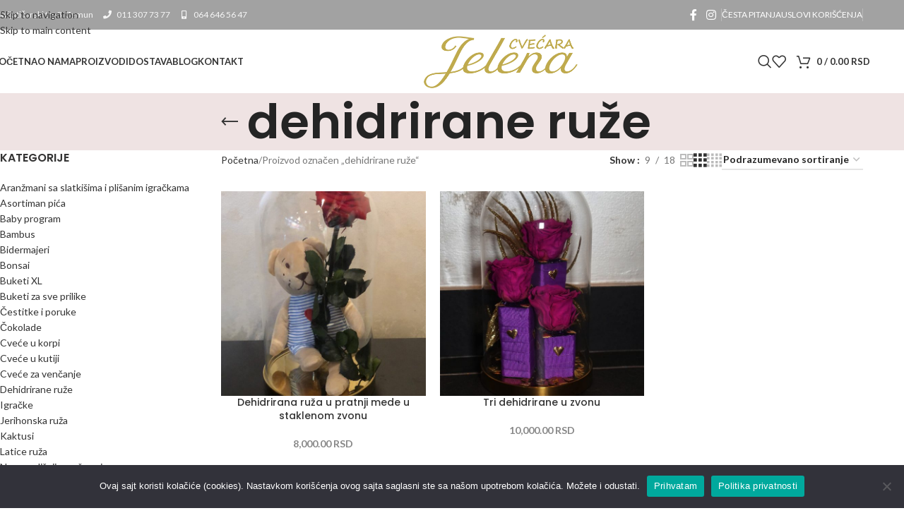

--- FILE ---
content_type: text/html; charset=UTF-8
request_url: https://cvecarajelena.com/product-tag/dehidrirane-ruze/
body_size: 31295
content:
<!DOCTYPE html>
<html lang="sr-RS">
<head>
	<meta charset="UTF-8">
	<link rel="profile" href="https://gmpg.org/xfn/11">
	<link rel="pingback" href="https://cvecarajelena.com/xmlrpc.php">

	<meta name='robots' content='index, follow, max-image-preview:large, max-snippet:-1, max-video-preview:-1' />

	<!-- This site is optimized with the Yoast SEO plugin v26.2 - https://yoast.com/wordpress/plugins/seo/ -->
	<title>dehidrirane ruže Archives - Cvećara Jelena</title>
	<link rel="canonical" href="https://cvecarajelena.com/product-tag/dehidrirane-ruze/" />
	<meta property="og:locale" content="sr_RS" />
	<meta property="og:type" content="article" />
	<meta property="og:title" content="dehidrirane ruže Archives - Cvećara Jelena" />
	<meta property="og:url" content="https://cvecarajelena.com/product-tag/dehidrirane-ruze/" />
	<meta property="og:site_name" content="Cvećara Jelena" />
	<meta name="twitter:card" content="summary_large_image" />
	<script type="application/ld+json" class="yoast-schema-graph">{"@context":"https://schema.org","@graph":[{"@type":"CollectionPage","@id":"https://cvecarajelena.com/product-tag/dehidrirane-ruze/","url":"https://cvecarajelena.com/product-tag/dehidrirane-ruze/","name":"dehidrirane ruže Archives - Cvećara Jelena","isPartOf":{"@id":"https://cvecarajelena.com/#website"},"primaryImageOfPage":{"@id":"https://cvecarajelena.com/product-tag/dehidrirane-ruze/#primaryimage"},"image":{"@id":"https://cvecarajelena.com/product-tag/dehidrirane-ruze/#primaryimage"},"thumbnailUrl":"https://cvecarajelena.com/wp-content/uploads/2021/09/dehidrirana-ruza-sa-medom.jpg","breadcrumb":{"@id":"https://cvecarajelena.com/product-tag/dehidrirane-ruze/#breadcrumb"},"inLanguage":"sr-RS"},{"@type":"ImageObject","inLanguage":"sr-RS","@id":"https://cvecarajelena.com/product-tag/dehidrirane-ruze/#primaryimage","url":"https://cvecarajelena.com/wp-content/uploads/2021/09/dehidrirana-ruza-sa-medom.jpg","contentUrl":"https://cvecarajelena.com/wp-content/uploads/2021/09/dehidrirana-ruza-sa-medom.jpg","width":722,"height":1000},{"@type":"BreadcrumbList","@id":"https://cvecarajelena.com/product-tag/dehidrirane-ruze/#breadcrumb","itemListElement":[{"@type":"ListItem","position":1,"name":"Home","item":"https://cvecarajelena.com/"},{"@type":"ListItem","position":2,"name":"dehidrirane ruže"}]},{"@type":"WebSite","@id":"https://cvecarajelena.com/#website","url":"https://cvecarajelena.com/","name":"Cvećara Jelena","description":"Najveći izbor cveća, buketa i aranžmana","potentialAction":[{"@type":"SearchAction","target":{"@type":"EntryPoint","urlTemplate":"https://cvecarajelena.com/?s={search_term_string}"},"query-input":{"@type":"PropertyValueSpecification","valueRequired":true,"valueName":"search_term_string"}}],"inLanguage":"sr-RS"}]}</script>
	<!-- / Yoast SEO plugin. -->


<link rel='dns-prefetch' href='//use.fontawesome.com' />
<link rel='dns-prefetch' href='//fonts.googleapis.com' />
<link rel="alternate" type="application/rss+xml" title="Cvećara Jelena &raquo; dovod" href="https://cvecarajelena.com/feed/" />
<link rel="alternate" type="application/rss+xml" title="Cvećara Jelena &raquo; dovod komentara" href="https://cvecarajelena.com/comments/feed/" />
<link rel="alternate" type="application/rss+xml" title="Cvećara Jelena &raquo; dovod za dehidrirane ruže Oznaka" href="https://cvecarajelena.com/product-tag/dehidrirane-ruze/feed/" />
<link rel='stylesheet' id='wp-block-library-css' href='https://cvecarajelena.com/wp-includes/css/dist/block-library/style.min.css?ver=aa41d7d6f57cdc993cae42120ec969ba' type='text/css' media='all' />
<style id='safe-svg-svg-icon-style-inline-css' type='text/css'>
.safe-svg-cover{text-align:center}.safe-svg-cover .safe-svg-inside{display:inline-block;max-width:100%}.safe-svg-cover svg{fill:currentColor;height:100%;max-height:100%;max-width:100%;width:100%}

</style>
<style id='fpf-template-selector-style-inline-css' type='text/css'>
.wp-block-fpf-template-selector{max-width:100%!important;width:100%}.wp-block-fpf-template-selector .form-row .input-text,.wp-block-fpf-template-selector .form-row select{background-color:#fff;border:1px solid rgba(32,7,7,.8);border-radius:4px;box-sizing:border-box;color:#000;display:block;font-family:inherit;font-size:.875rem;font-weight:400;height:auto;letter-spacing:normal;line-height:normal;margin:0;padding:.9rem 1.1rem;width:100%}.wp-block-fpf-template-selector .form-row label{display:block;line-height:2;margin-bottom:.7em}.wp-block-fpf-template-selector .form-row select{-webkit-appearance:none;-moz-appearance:none;appearance:none;background-image:url([data-uri]);background-position:calc(100% - 1.1rem) 50%;background-repeat:no-repeat;background-size:16px;cursor:pointer;padding-right:3em}

</style>
<style id='font-awesome-svg-styles-default-inline-css' type='text/css'>
.svg-inline--fa {
  display: inline-block;
  height: 1em;
  overflow: visible;
  vertical-align: -.125em;
}
</style>
<link rel='stylesheet' id='font-awesome-svg-styles-css' href='https://cvecarajelena.com/wp-content/uploads/font-awesome/v5.15.4/css/svg-with-js.css' type='text/css' media='all' />
<style id='font-awesome-svg-styles-inline-css' type='text/css'>
   .wp-block-font-awesome-icon svg::before,
   .wp-rich-text-font-awesome-icon svg::before {content: unset;}
</style>
<style id='global-styles-inline-css' type='text/css'>
:root{--wp--preset--aspect-ratio--square: 1;--wp--preset--aspect-ratio--4-3: 4/3;--wp--preset--aspect-ratio--3-4: 3/4;--wp--preset--aspect-ratio--3-2: 3/2;--wp--preset--aspect-ratio--2-3: 2/3;--wp--preset--aspect-ratio--16-9: 16/9;--wp--preset--aspect-ratio--9-16: 9/16;--wp--preset--color--black: #000000;--wp--preset--color--cyan-bluish-gray: #abb8c3;--wp--preset--color--white: #ffffff;--wp--preset--color--pale-pink: #f78da7;--wp--preset--color--vivid-red: #cf2e2e;--wp--preset--color--luminous-vivid-orange: #ff6900;--wp--preset--color--luminous-vivid-amber: #fcb900;--wp--preset--color--light-green-cyan: #7bdcb5;--wp--preset--color--vivid-green-cyan: #00d084;--wp--preset--color--pale-cyan-blue: #8ed1fc;--wp--preset--color--vivid-cyan-blue: #0693e3;--wp--preset--color--vivid-purple: #9b51e0;--wp--preset--gradient--vivid-cyan-blue-to-vivid-purple: linear-gradient(135deg,rgba(6,147,227,1) 0%,rgb(155,81,224) 100%);--wp--preset--gradient--light-green-cyan-to-vivid-green-cyan: linear-gradient(135deg,rgb(122,220,180) 0%,rgb(0,208,130) 100%);--wp--preset--gradient--luminous-vivid-amber-to-luminous-vivid-orange: linear-gradient(135deg,rgba(252,185,0,1) 0%,rgba(255,105,0,1) 100%);--wp--preset--gradient--luminous-vivid-orange-to-vivid-red: linear-gradient(135deg,rgba(255,105,0,1) 0%,rgb(207,46,46) 100%);--wp--preset--gradient--very-light-gray-to-cyan-bluish-gray: linear-gradient(135deg,rgb(238,238,238) 0%,rgb(169,184,195) 100%);--wp--preset--gradient--cool-to-warm-spectrum: linear-gradient(135deg,rgb(74,234,220) 0%,rgb(151,120,209) 20%,rgb(207,42,186) 40%,rgb(238,44,130) 60%,rgb(251,105,98) 80%,rgb(254,248,76) 100%);--wp--preset--gradient--blush-light-purple: linear-gradient(135deg,rgb(255,206,236) 0%,rgb(152,150,240) 100%);--wp--preset--gradient--blush-bordeaux: linear-gradient(135deg,rgb(254,205,165) 0%,rgb(254,45,45) 50%,rgb(107,0,62) 100%);--wp--preset--gradient--luminous-dusk: linear-gradient(135deg,rgb(255,203,112) 0%,rgb(199,81,192) 50%,rgb(65,88,208) 100%);--wp--preset--gradient--pale-ocean: linear-gradient(135deg,rgb(255,245,203) 0%,rgb(182,227,212) 50%,rgb(51,167,181) 100%);--wp--preset--gradient--electric-grass: linear-gradient(135deg,rgb(202,248,128) 0%,rgb(113,206,126) 100%);--wp--preset--gradient--midnight: linear-gradient(135deg,rgb(2,3,129) 0%,rgb(40,116,252) 100%);--wp--preset--font-size--small: 13px;--wp--preset--font-size--medium: 20px;--wp--preset--font-size--large: 36px;--wp--preset--font-size--x-large: 42px;--wp--preset--spacing--20: 0.44rem;--wp--preset--spacing--30: 0.67rem;--wp--preset--spacing--40: 1rem;--wp--preset--spacing--50: 1.5rem;--wp--preset--spacing--60: 2.25rem;--wp--preset--spacing--70: 3.38rem;--wp--preset--spacing--80: 5.06rem;--wp--preset--shadow--natural: 6px 6px 9px rgba(0, 0, 0, 0.2);--wp--preset--shadow--deep: 12px 12px 50px rgba(0, 0, 0, 0.4);--wp--preset--shadow--sharp: 6px 6px 0px rgba(0, 0, 0, 0.2);--wp--preset--shadow--outlined: 6px 6px 0px -3px rgba(255, 255, 255, 1), 6px 6px rgba(0, 0, 0, 1);--wp--preset--shadow--crisp: 6px 6px 0px rgba(0, 0, 0, 1);}:where(body) { margin: 0; }.wp-site-blocks > .alignleft { float: left; margin-right: 2em; }.wp-site-blocks > .alignright { float: right; margin-left: 2em; }.wp-site-blocks > .aligncenter { justify-content: center; margin-left: auto; margin-right: auto; }:where(.is-layout-flex){gap: 0.5em;}:where(.is-layout-grid){gap: 0.5em;}.is-layout-flow > .alignleft{float: left;margin-inline-start: 0;margin-inline-end: 2em;}.is-layout-flow > .alignright{float: right;margin-inline-start: 2em;margin-inline-end: 0;}.is-layout-flow > .aligncenter{margin-left: auto !important;margin-right: auto !important;}.is-layout-constrained > .alignleft{float: left;margin-inline-start: 0;margin-inline-end: 2em;}.is-layout-constrained > .alignright{float: right;margin-inline-start: 2em;margin-inline-end: 0;}.is-layout-constrained > .aligncenter{margin-left: auto !important;margin-right: auto !important;}.is-layout-constrained > :where(:not(.alignleft):not(.alignright):not(.alignfull)){margin-left: auto !important;margin-right: auto !important;}body .is-layout-flex{display: flex;}.is-layout-flex{flex-wrap: wrap;align-items: center;}.is-layout-flex > :is(*, div){margin: 0;}body .is-layout-grid{display: grid;}.is-layout-grid > :is(*, div){margin: 0;}body{padding-top: 0px;padding-right: 0px;padding-bottom: 0px;padding-left: 0px;}a:where(:not(.wp-element-button)){text-decoration: none;}:root :where(.wp-element-button, .wp-block-button__link){background-color: #32373c;border-width: 0;color: #fff;font-family: inherit;font-size: inherit;line-height: inherit;padding: calc(0.667em + 2px) calc(1.333em + 2px);text-decoration: none;}.has-black-color{color: var(--wp--preset--color--black) !important;}.has-cyan-bluish-gray-color{color: var(--wp--preset--color--cyan-bluish-gray) !important;}.has-white-color{color: var(--wp--preset--color--white) !important;}.has-pale-pink-color{color: var(--wp--preset--color--pale-pink) !important;}.has-vivid-red-color{color: var(--wp--preset--color--vivid-red) !important;}.has-luminous-vivid-orange-color{color: var(--wp--preset--color--luminous-vivid-orange) !important;}.has-luminous-vivid-amber-color{color: var(--wp--preset--color--luminous-vivid-amber) !important;}.has-light-green-cyan-color{color: var(--wp--preset--color--light-green-cyan) !important;}.has-vivid-green-cyan-color{color: var(--wp--preset--color--vivid-green-cyan) !important;}.has-pale-cyan-blue-color{color: var(--wp--preset--color--pale-cyan-blue) !important;}.has-vivid-cyan-blue-color{color: var(--wp--preset--color--vivid-cyan-blue) !important;}.has-vivid-purple-color{color: var(--wp--preset--color--vivid-purple) !important;}.has-black-background-color{background-color: var(--wp--preset--color--black) !important;}.has-cyan-bluish-gray-background-color{background-color: var(--wp--preset--color--cyan-bluish-gray) !important;}.has-white-background-color{background-color: var(--wp--preset--color--white) !important;}.has-pale-pink-background-color{background-color: var(--wp--preset--color--pale-pink) !important;}.has-vivid-red-background-color{background-color: var(--wp--preset--color--vivid-red) !important;}.has-luminous-vivid-orange-background-color{background-color: var(--wp--preset--color--luminous-vivid-orange) !important;}.has-luminous-vivid-amber-background-color{background-color: var(--wp--preset--color--luminous-vivid-amber) !important;}.has-light-green-cyan-background-color{background-color: var(--wp--preset--color--light-green-cyan) !important;}.has-vivid-green-cyan-background-color{background-color: var(--wp--preset--color--vivid-green-cyan) !important;}.has-pale-cyan-blue-background-color{background-color: var(--wp--preset--color--pale-cyan-blue) !important;}.has-vivid-cyan-blue-background-color{background-color: var(--wp--preset--color--vivid-cyan-blue) !important;}.has-vivid-purple-background-color{background-color: var(--wp--preset--color--vivid-purple) !important;}.has-black-border-color{border-color: var(--wp--preset--color--black) !important;}.has-cyan-bluish-gray-border-color{border-color: var(--wp--preset--color--cyan-bluish-gray) !important;}.has-white-border-color{border-color: var(--wp--preset--color--white) !important;}.has-pale-pink-border-color{border-color: var(--wp--preset--color--pale-pink) !important;}.has-vivid-red-border-color{border-color: var(--wp--preset--color--vivid-red) !important;}.has-luminous-vivid-orange-border-color{border-color: var(--wp--preset--color--luminous-vivid-orange) !important;}.has-luminous-vivid-amber-border-color{border-color: var(--wp--preset--color--luminous-vivid-amber) !important;}.has-light-green-cyan-border-color{border-color: var(--wp--preset--color--light-green-cyan) !important;}.has-vivid-green-cyan-border-color{border-color: var(--wp--preset--color--vivid-green-cyan) !important;}.has-pale-cyan-blue-border-color{border-color: var(--wp--preset--color--pale-cyan-blue) !important;}.has-vivid-cyan-blue-border-color{border-color: var(--wp--preset--color--vivid-cyan-blue) !important;}.has-vivid-purple-border-color{border-color: var(--wp--preset--color--vivid-purple) !important;}.has-vivid-cyan-blue-to-vivid-purple-gradient-background{background: var(--wp--preset--gradient--vivid-cyan-blue-to-vivid-purple) !important;}.has-light-green-cyan-to-vivid-green-cyan-gradient-background{background: var(--wp--preset--gradient--light-green-cyan-to-vivid-green-cyan) !important;}.has-luminous-vivid-amber-to-luminous-vivid-orange-gradient-background{background: var(--wp--preset--gradient--luminous-vivid-amber-to-luminous-vivid-orange) !important;}.has-luminous-vivid-orange-to-vivid-red-gradient-background{background: var(--wp--preset--gradient--luminous-vivid-orange-to-vivid-red) !important;}.has-very-light-gray-to-cyan-bluish-gray-gradient-background{background: var(--wp--preset--gradient--very-light-gray-to-cyan-bluish-gray) !important;}.has-cool-to-warm-spectrum-gradient-background{background: var(--wp--preset--gradient--cool-to-warm-spectrum) !important;}.has-blush-light-purple-gradient-background{background: var(--wp--preset--gradient--blush-light-purple) !important;}.has-blush-bordeaux-gradient-background{background: var(--wp--preset--gradient--blush-bordeaux) !important;}.has-luminous-dusk-gradient-background{background: var(--wp--preset--gradient--luminous-dusk) !important;}.has-pale-ocean-gradient-background{background: var(--wp--preset--gradient--pale-ocean) !important;}.has-electric-grass-gradient-background{background: var(--wp--preset--gradient--electric-grass) !important;}.has-midnight-gradient-background{background: var(--wp--preset--gradient--midnight) !important;}.has-small-font-size{font-size: var(--wp--preset--font-size--small) !important;}.has-medium-font-size{font-size: var(--wp--preset--font-size--medium) !important;}.has-large-font-size{font-size: var(--wp--preset--font-size--large) !important;}.has-x-large-font-size{font-size: var(--wp--preset--font-size--x-large) !important;}
:where(.wp-block-post-template.is-layout-flex){gap: 1.25em;}:where(.wp-block-post-template.is-layout-grid){gap: 1.25em;}
:where(.wp-block-columns.is-layout-flex){gap: 2em;}:where(.wp-block-columns.is-layout-grid){gap: 2em;}
:root :where(.wp-block-pullquote){font-size: 1.5em;line-height: 1.6;}
</style>
<link rel='stylesheet' id='cookie-notice-front-css' href='https://cvecarajelena.com/wp-content/plugins/cookie-notice/css/front.min.css?ver=2.5.7' type='text/css' media='all' />
<style id='woocommerce-inline-inline-css' type='text/css'>
.woocommerce form .form-row .required { visibility: visible; }
</style>
<link rel='stylesheet' id='font-awesome-official-css' href='https://use.fontawesome.com/releases/v5.15.4/css/all.css' type='text/css' media='all' integrity="sha384-DyZ88mC6Up2uqS4h/KRgHuoeGwBcD4Ng9SiP4dIRy0EXTlnuz47vAwmeGwVChigm" crossorigin="anonymous" />
<link rel='stylesheet' id='elementor-icons-css' href='https://cvecarajelena.com/wp-content/plugins/elementor/assets/lib/eicons/css/elementor-icons.min.css?ver=5.44.0' type='text/css' media='all' />
<link rel='stylesheet' id='elementor-frontend-css' href='https://cvecarajelena.com/wp-content/plugins/elementor/assets/css/frontend.min.css?ver=3.32.5' type='text/css' media='all' />
<link rel='stylesheet' id='elementor-post-6-css' href='https://cvecarajelena.com/wp-content/uploads/elementor/css/post-6.css?ver=1767921015' type='text/css' media='all' />
<link rel='stylesheet' id='wd-style-base-css' href='https://cvecarajelena.com/wp-content/themes/woodmart/css/parts/base.min.css?ver=8.3.3' type='text/css' media='all' />
<link rel='stylesheet' id='wd-helpers-wpb-elem-css' href='https://cvecarajelena.com/wp-content/themes/woodmart/css/parts/helpers-wpb-elem.min.css?ver=8.3.3' type='text/css' media='all' />
<link rel='stylesheet' id='wd-revolution-slider-css' href='https://cvecarajelena.com/wp-content/themes/woodmart/css/parts/int-rev-slider.min.css?ver=8.3.3' type='text/css' media='all' />
<link rel='stylesheet' id='wd-elementor-base-css' href='https://cvecarajelena.com/wp-content/themes/woodmart/css/parts/int-elem-base.min.css?ver=8.3.3' type='text/css' media='all' />
<link rel='stylesheet' id='wd-elementor-pro-base-css' href='https://cvecarajelena.com/wp-content/themes/woodmart/css/parts/int-elementor-pro.min.css?ver=8.3.3' type='text/css' media='all' />
<link rel='stylesheet' id='wd-woocommerce-base-css' href='https://cvecarajelena.com/wp-content/themes/woodmart/css/parts/woocommerce-base.min.css?ver=8.3.3' type='text/css' media='all' />
<link rel='stylesheet' id='wd-mod-star-rating-css' href='https://cvecarajelena.com/wp-content/themes/woodmart/css/parts/mod-star-rating.min.css?ver=8.3.3' type='text/css' media='all' />
<link rel='stylesheet' id='wd-woocommerce-block-notices-css' href='https://cvecarajelena.com/wp-content/themes/woodmart/css/parts/woo-mod-block-notices.min.css?ver=8.3.3' type='text/css' media='all' />
<link rel='stylesheet' id='wd-widget-active-filters-css' href='https://cvecarajelena.com/wp-content/themes/woodmart/css/parts/woo-widget-active-filters.min.css?ver=8.3.3' type='text/css' media='all' />
<link rel='stylesheet' id='wd-woo-shop-predefined-css' href='https://cvecarajelena.com/wp-content/themes/woodmart/css/parts/woo-shop-predefined.min.css?ver=8.3.3' type='text/css' media='all' />
<link rel='stylesheet' id='wd-shop-title-categories-css' href='https://cvecarajelena.com/wp-content/themes/woodmart/css/parts/woo-categories-loop-nav.min.css?ver=8.3.3' type='text/css' media='all' />
<link rel='stylesheet' id='wd-woo-categories-loop-nav-mobile-accordion-css' href='https://cvecarajelena.com/wp-content/themes/woodmart/css/parts/woo-categories-loop-nav-mobile-accordion.min.css?ver=8.3.3' type='text/css' media='all' />
<link rel='stylesheet' id='wd-woo-shop-el-products-per-page-css' href='https://cvecarajelena.com/wp-content/themes/woodmart/css/parts/woo-shop-el-products-per-page.min.css?ver=8.3.3' type='text/css' media='all' />
<link rel='stylesheet' id='wd-woo-shop-page-title-css' href='https://cvecarajelena.com/wp-content/themes/woodmart/css/parts/woo-shop-page-title.min.css?ver=8.3.3' type='text/css' media='all' />
<link rel='stylesheet' id='wd-woo-mod-shop-loop-head-css' href='https://cvecarajelena.com/wp-content/themes/woodmart/css/parts/woo-mod-shop-loop-head.min.css?ver=8.3.3' type='text/css' media='all' />
<link rel='stylesheet' id='wd-woo-shop-el-order-by-css' href='https://cvecarajelena.com/wp-content/themes/woodmart/css/parts/woo-shop-el-order-by.min.css?ver=8.3.3' type='text/css' media='all' />
<link rel='stylesheet' id='wd-woo-shop-el-products-view-css' href='https://cvecarajelena.com/wp-content/themes/woodmart/css/parts/woo-shop-el-products-view.min.css?ver=8.3.3' type='text/css' media='all' />
<link rel='stylesheet' id='wd-wp-blocks-css' href='https://cvecarajelena.com/wp-content/themes/woodmart/css/parts/wp-blocks.min.css?ver=8.3.3' type='text/css' media='all' />
<link rel='stylesheet' id='child-style-css' href='https://cvecarajelena.com/wp-content/themes/woodmart-child/style.css?ver=8.3.3' type='text/css' media='all' />
<link rel='stylesheet' id='wd-header-base-css' href='https://cvecarajelena.com/wp-content/themes/woodmart/css/parts/header-base.min.css?ver=8.3.3' type='text/css' media='all' />
<link rel='stylesheet' id='wd-mod-tools-css' href='https://cvecarajelena.com/wp-content/themes/woodmart/css/parts/mod-tools.min.css?ver=8.3.3' type='text/css' media='all' />
<link rel='stylesheet' id='wd-header-elements-base-css' href='https://cvecarajelena.com/wp-content/themes/woodmart/css/parts/header-el-base.min.css?ver=8.3.3' type='text/css' media='all' />
<link rel='stylesheet' id='wd-social-icons-css' href='https://cvecarajelena.com/wp-content/themes/woodmart/css/parts/el-social-icons.min.css?ver=8.3.3' type='text/css' media='all' />
<link rel='stylesheet' id='wd-woo-mod-login-form-css' href='https://cvecarajelena.com/wp-content/themes/woodmart/css/parts/woo-mod-login-form.min.css?ver=8.3.3' type='text/css' media='all' />
<link rel='stylesheet' id='wd-header-my-account-css' href='https://cvecarajelena.com/wp-content/themes/woodmart/css/parts/header-el-my-account.min.css?ver=8.3.3' type='text/css' media='all' />
<link rel='stylesheet' id='wd-header-search-css' href='https://cvecarajelena.com/wp-content/themes/woodmart/css/parts/header-el-search.min.css?ver=8.3.3' type='text/css' media='all' />
<link rel='stylesheet' id='wd-header-cart-side-css' href='https://cvecarajelena.com/wp-content/themes/woodmart/css/parts/header-el-cart-side.min.css?ver=8.3.3' type='text/css' media='all' />
<link rel='stylesheet' id='wd-header-cart-css' href='https://cvecarajelena.com/wp-content/themes/woodmart/css/parts/header-el-cart.min.css?ver=8.3.3' type='text/css' media='all' />
<link rel='stylesheet' id='wd-widget-shopping-cart-css' href='https://cvecarajelena.com/wp-content/themes/woodmart/css/parts/woo-widget-shopping-cart.min.css?ver=8.3.3' type='text/css' media='all' />
<link rel='stylesheet' id='wd-widget-product-list-css' href='https://cvecarajelena.com/wp-content/themes/woodmart/css/parts/woo-widget-product-list.min.css?ver=8.3.3' type='text/css' media='all' />
<link rel='stylesheet' id='wd-header-mobile-nav-dropdown-css' href='https://cvecarajelena.com/wp-content/themes/woodmart/css/parts/header-el-mobile-nav-dropdown.min.css?ver=8.3.3' type='text/css' media='all' />
<link rel='stylesheet' id='wd-page-title-css' href='https://cvecarajelena.com/wp-content/themes/woodmart/css/parts/page-title.min.css?ver=8.3.3' type='text/css' media='all' />
<link rel='stylesheet' id='wd-off-canvas-sidebar-css' href='https://cvecarajelena.com/wp-content/themes/woodmart/css/parts/opt-off-canvas-sidebar.min.css?ver=8.3.3' type='text/css' media='all' />
<link rel='stylesheet' id='wd-widget-product-cat-css' href='https://cvecarajelena.com/wp-content/themes/woodmart/css/parts/woo-widget-product-cat.min.css?ver=8.3.3' type='text/css' media='all' />
<link rel='stylesheet' id='wd-widget-slider-price-filter-css' href='https://cvecarajelena.com/wp-content/themes/woodmart/css/parts/woo-widget-slider-price-filter.min.css?ver=8.3.3' type='text/css' media='all' />
<link rel='stylesheet' id='wd-shop-filter-area-css' href='https://cvecarajelena.com/wp-content/themes/woodmart/css/parts/woo-shop-el-filters-area.min.css?ver=8.3.3' type='text/css' media='all' />
<link rel='stylesheet' id='wd-product-loop-css' href='https://cvecarajelena.com/wp-content/themes/woodmart/css/parts/woo-product-loop.min.css?ver=8.3.3' type='text/css' media='all' />
<link rel='stylesheet' id='wd-product-loop-quick-css' href='https://cvecarajelena.com/wp-content/themes/woodmart/css/parts/woo-product-loop-quick.min.css?ver=8.3.3' type='text/css' media='all' />
<link rel='stylesheet' id='wd-woo-mod-add-btn-replace-css' href='https://cvecarajelena.com/wp-content/themes/woodmart/css/parts/woo-mod-add-btn-replace.min.css?ver=8.3.3' type='text/css' media='all' />
<link rel='stylesheet' id='wd-categories-loop-default-css' href='https://cvecarajelena.com/wp-content/themes/woodmart/css/parts/woo-categories-loop-default-old.min.css?ver=8.3.3' type='text/css' media='all' />
<link rel='stylesheet' id='wd-woo-categories-loop-css' href='https://cvecarajelena.com/wp-content/themes/woodmart/css/parts/woo-categories-loop.min.css?ver=8.3.3' type='text/css' media='all' />
<link rel='stylesheet' id='wd-categories-loop-css' href='https://cvecarajelena.com/wp-content/themes/woodmart/css/parts/woo-categories-loop-old.min.css?ver=8.3.3' type='text/css' media='all' />
<link rel='stylesheet' id='wd-sticky-loader-css' href='https://cvecarajelena.com/wp-content/themes/woodmart/css/parts/mod-sticky-loader.min.css?ver=8.3.3' type='text/css' media='all' />
<link rel='stylesheet' id='wd-mfp-popup-css' href='https://cvecarajelena.com/wp-content/themes/woodmart/css/parts/lib-magnific-popup.min.css?ver=8.3.3' type='text/css' media='all' />
<link rel='stylesheet' id='wd-mod-animations-transform-css' href='https://cvecarajelena.com/wp-content/themes/woodmart/css/parts/mod-animations-transform.min.css?ver=8.3.3' type='text/css' media='all' />
<link rel='stylesheet' id='wd-mod-transform-css' href='https://cvecarajelena.com/wp-content/themes/woodmart/css/parts/mod-transform.min.css?ver=8.3.3' type='text/css' media='all' />
<link rel='stylesheet' id='wd-footer-base-css' href='https://cvecarajelena.com/wp-content/themes/woodmart/css/parts/footer-base.min.css?ver=8.3.3' type='text/css' media='all' />
<link rel='stylesheet' id='wd-widget-wd-recent-posts-css' href='https://cvecarajelena.com/wp-content/themes/woodmart/css/parts/widget-wd-recent-posts.min.css?ver=8.3.3' type='text/css' media='all' />
<link rel='stylesheet' id='wd-instagram-css' href='https://cvecarajelena.com/wp-content/themes/woodmart/css/parts/el-instagram.min.css?ver=8.3.3' type='text/css' media='all' />
<link rel='stylesheet' id='wd-scroll-top-css' href='https://cvecarajelena.com/wp-content/themes/woodmart/css/parts/opt-scrolltotop.min.css?ver=8.3.3' type='text/css' media='all' />
<link rel='stylesheet' id='wd-header-search-fullscreen-css' href='https://cvecarajelena.com/wp-content/themes/woodmart/css/parts/header-el-search-fullscreen-general.min.css?ver=8.3.3' type='text/css' media='all' />
<link rel='stylesheet' id='wd-header-search-fullscreen-1-css' href='https://cvecarajelena.com/wp-content/themes/woodmart/css/parts/header-el-search-fullscreen-1.min.css?ver=8.3.3' type='text/css' media='all' />
<link rel='stylesheet' id='wd-wd-search-form-css' href='https://cvecarajelena.com/wp-content/themes/woodmart/css/parts/wd-search-form.min.css?ver=8.3.3' type='text/css' media='all' />
<link rel='stylesheet' id='wd-wd-search-results-css' href='https://cvecarajelena.com/wp-content/themes/woodmart/css/parts/wd-search-results.min.css?ver=8.3.3' type='text/css' media='all' />
<link rel='stylesheet' id='wd-wd-search-dropdown-css' href='https://cvecarajelena.com/wp-content/themes/woodmart/css/parts/wd-search-dropdown.min.css?ver=8.3.3' type='text/css' media='all' />
<link rel='stylesheet' id='wd-header-my-account-sidebar-css' href='https://cvecarajelena.com/wp-content/themes/woodmart/css/parts/header-el-my-account-sidebar.min.css?ver=8.3.3' type='text/css' media='all' />
<link rel='stylesheet' id='wd-shop-off-canvas-sidebar-css' href='https://cvecarajelena.com/wp-content/themes/woodmart/css/parts/opt-shop-off-canvas-sidebar.min.css?ver=8.3.3' type='text/css' media='all' />
<link rel='stylesheet' id='xts-style-theme_settings_default-css' href='https://cvecarajelena.com/wp-content/uploads/2025/10/xts-theme_settings_default-1760820248.css?ver=8.3.3' type='text/css' media='all' />
<link rel='stylesheet' id='xts-google-fonts-css' href='https://fonts.googleapis.com/css?family=Lato%3A400%2C700%7CPoppins%3A400%2C600%2C500&#038;ver=8.3.3' type='text/css' media='all' />
<link rel='stylesheet' id='font-awesome-official-v4shim-css' href='https://use.fontawesome.com/releases/v5.15.4/css/v4-shims.css' type='text/css' media='all' integrity="sha384-Vq76wejb3QJM4nDatBa5rUOve+9gkegsjCebvV/9fvXlGWo4HCMR4cJZjjcF6Viv" crossorigin="anonymous" />
<style id='font-awesome-official-v4shim-inline-css' type='text/css'>
@font-face {
font-family: "FontAwesome";
font-display: block;
src: url("https://use.fontawesome.com/releases/v5.15.4/webfonts/fa-brands-400.eot"),
		url("https://use.fontawesome.com/releases/v5.15.4/webfonts/fa-brands-400.eot?#iefix") format("embedded-opentype"),
		url("https://use.fontawesome.com/releases/v5.15.4/webfonts/fa-brands-400.woff2") format("woff2"),
		url("https://use.fontawesome.com/releases/v5.15.4/webfonts/fa-brands-400.woff") format("woff"),
		url("https://use.fontawesome.com/releases/v5.15.4/webfonts/fa-brands-400.ttf") format("truetype"),
		url("https://use.fontawesome.com/releases/v5.15.4/webfonts/fa-brands-400.svg#fontawesome") format("svg");
}

@font-face {
font-family: "FontAwesome";
font-display: block;
src: url("https://use.fontawesome.com/releases/v5.15.4/webfonts/fa-solid-900.eot"),
		url("https://use.fontawesome.com/releases/v5.15.4/webfonts/fa-solid-900.eot?#iefix") format("embedded-opentype"),
		url("https://use.fontawesome.com/releases/v5.15.4/webfonts/fa-solid-900.woff2") format("woff2"),
		url("https://use.fontawesome.com/releases/v5.15.4/webfonts/fa-solid-900.woff") format("woff"),
		url("https://use.fontawesome.com/releases/v5.15.4/webfonts/fa-solid-900.ttf") format("truetype"),
		url("https://use.fontawesome.com/releases/v5.15.4/webfonts/fa-solid-900.svg#fontawesome") format("svg");
}

@font-face {
font-family: "FontAwesome";
font-display: block;
src: url("https://use.fontawesome.com/releases/v5.15.4/webfonts/fa-regular-400.eot"),
		url("https://use.fontawesome.com/releases/v5.15.4/webfonts/fa-regular-400.eot?#iefix") format("embedded-opentype"),
		url("https://use.fontawesome.com/releases/v5.15.4/webfonts/fa-regular-400.woff2") format("woff2"),
		url("https://use.fontawesome.com/releases/v5.15.4/webfonts/fa-regular-400.woff") format("woff"),
		url("https://use.fontawesome.com/releases/v5.15.4/webfonts/fa-regular-400.ttf") format("truetype"),
		url("https://use.fontawesome.com/releases/v5.15.4/webfonts/fa-regular-400.svg#fontawesome") format("svg");
unicode-range: U+F004-F005,U+F007,U+F017,U+F022,U+F024,U+F02E,U+F03E,U+F044,U+F057-F059,U+F06E,U+F070,U+F075,U+F07B-F07C,U+F080,U+F086,U+F089,U+F094,U+F09D,U+F0A0,U+F0A4-F0A7,U+F0C5,U+F0C7-F0C8,U+F0E0,U+F0EB,U+F0F3,U+F0F8,U+F0FE,U+F111,U+F118-F11A,U+F11C,U+F133,U+F144,U+F146,U+F14A,U+F14D-F14E,U+F150-F152,U+F15B-F15C,U+F164-F165,U+F185-F186,U+F191-F192,U+F1AD,U+F1C1-F1C9,U+F1CD,U+F1D8,U+F1E3,U+F1EA,U+F1F6,U+F1F9,U+F20A,U+F247-F249,U+F24D,U+F254-F25B,U+F25D,U+F267,U+F271-F274,U+F279,U+F28B,U+F28D,U+F2B5-F2B6,U+F2B9,U+F2BB,U+F2BD,U+F2C1-F2C2,U+F2D0,U+F2D2,U+F2DC,U+F2ED,U+F328,U+F358-F35B,U+F3A5,U+F3D1,U+F410,U+F4AD;
}
</style>
<link rel='stylesheet' id='elementor-gf-local-roboto-css' href='https://cvecarajelena.com/wp-content/uploads/elementor/google-fonts/css/roboto.css?ver=1747150814' type='text/css' media='all' />
<link rel='stylesheet' id='elementor-gf-local-robotoslab-css' href='https://cvecarajelena.com/wp-content/uploads/elementor/google-fonts/css/robotoslab.css?ver=1747150823' type='text/css' media='all' />
<script type="text/javascript" id="cookie-notice-front-js-before">
/* <![CDATA[ */
var cnArgs = {"ajaxUrl":"https:\/\/cvecarajelena.com\/wp-admin\/admin-ajax.php","nonce":"75cd0bf4a5","hideEffect":"fade","position":"bottom","onScroll":false,"onScrollOffset":100,"onClick":false,"cookieName":"cookie_notice_accepted","cookieTime":2592000,"cookieTimeRejected":2592000,"globalCookie":false,"redirection":false,"cache":true,"revokeCookies":false,"revokeCookiesOpt":"automatic"};
/* ]]> */
</script>
<script type="text/javascript" src="https://cvecarajelena.com/wp-content/plugins/cookie-notice/js/front.min.js?ver=2.5.7" id="cookie-notice-front-js"></script>
<script type="text/javascript" src="https://cvecarajelena.com/wp-includes/js/jquery/jquery.min.js?ver=3.7.1" id="jquery-core-js"></script>
<script type="text/javascript" src="https://cvecarajelena.com/wp-includes/js/jquery/jquery-migrate.min.js?ver=3.4.1" id="jquery-migrate-js"></script>
<script type="text/javascript" src="https://cvecarajelena.com/wp-content/plugins/woocommerce/assets/js/jquery-blockui/jquery.blockUI.min.js?ver=2.7.0-wc.10.2.3" id="jquery-blockui-js" defer="defer" data-wp-strategy="defer"></script>
<script type="text/javascript" id="wc-add-to-cart-js-extra">
/* <![CDATA[ */
var wc_add_to_cart_params = {"ajax_url":"\/wp-admin\/admin-ajax.php","wc_ajax_url":"\/?wc-ajax=%%endpoint%%","i18n_view_cart":"Pregled korpe","cart_url":"https:\/\/cvecarajelena.com\/cart\/","is_cart":"","cart_redirect_after_add":"no"};
/* ]]> */
</script>
<script type="text/javascript" src="https://cvecarajelena.com/wp-content/plugins/woocommerce/assets/js/frontend/add-to-cart.min.js?ver=10.2.3" id="wc-add-to-cart-js" defer="defer" data-wp-strategy="defer"></script>
<script type="text/javascript" src="https://cvecarajelena.com/wp-content/plugins/woocommerce/assets/js/js-cookie/js.cookie.min.js?ver=2.1.4-wc.10.2.3" id="js-cookie-js" defer="defer" data-wp-strategy="defer"></script>
<script type="text/javascript" id="woocommerce-js-extra">
/* <![CDATA[ */
var woocommerce_params = {"ajax_url":"\/wp-admin\/admin-ajax.php","wc_ajax_url":"\/?wc-ajax=%%endpoint%%","i18n_password_show":"Prika\u017ei lozinku","i18n_password_hide":"Sakrij lozinku"};
/* ]]> */
</script>
<script type="text/javascript" src="https://cvecarajelena.com/wp-content/plugins/woocommerce/assets/js/frontend/woocommerce.min.js?ver=10.2.3" id="woocommerce-js" defer="defer" data-wp-strategy="defer"></script>
<script type="text/javascript" src="https://cvecarajelena.com/wp-content/themes/woodmart/js/libs/device.min.js?ver=8.3.3" id="wd-device-library-js"></script>
<script type="text/javascript" src="https://cvecarajelena.com/wp-content/themes/woodmart/js/scripts/global/scrollBar.min.js?ver=8.3.3" id="wd-scrollbar-js"></script>
<link rel="https://api.w.org/" href="https://cvecarajelena.com/wp-json/" /><link rel="alternate" title="JSON" type="application/json" href="https://cvecarajelena.com/wp-json/wp/v2/product_tag/373" /><link rel="EditURI" type="application/rsd+xml" title="RSD" href="https://cvecarajelena.com/xmlrpc.php?rsd" />
					<meta name="viewport" content="width=device-width, initial-scale=1.0, maximum-scale=1.0, user-scalable=no">
										<noscript><style>.woocommerce-product-gallery{ opacity: 1 !important; }</style></noscript>
	<meta name="generator" content="Elementor 3.32.5; features: additional_custom_breakpoints; settings: css_print_method-external, google_font-enabled, font_display-auto">
			<style>
				.e-con.e-parent:nth-of-type(n+4):not(.e-lazyloaded):not(.e-no-lazyload),
				.e-con.e-parent:nth-of-type(n+4):not(.e-lazyloaded):not(.e-no-lazyload) * {
					background-image: none !important;
				}
				@media screen and (max-height: 1024px) {
					.e-con.e-parent:nth-of-type(n+3):not(.e-lazyloaded):not(.e-no-lazyload),
					.e-con.e-parent:nth-of-type(n+3):not(.e-lazyloaded):not(.e-no-lazyload) * {
						background-image: none !important;
					}
				}
				@media screen and (max-height: 640px) {
					.e-con.e-parent:nth-of-type(n+2):not(.e-lazyloaded):not(.e-no-lazyload),
					.e-con.e-parent:nth-of-type(n+2):not(.e-lazyloaded):not(.e-no-lazyload) * {
						background-image: none !important;
					}
				}
			</style>
			<meta name="generator" content="Powered by Slider Revolution 6.7.38 - responsive, Mobile-Friendly Slider Plugin for WordPress with comfortable drag and drop interface." />
<link rel="icon" href="https://cvecarajelena.com/wp-content/uploads/2021/09/cvecara-favicon.png" sizes="32x32" />
<link rel="icon" href="https://cvecarajelena.com/wp-content/uploads/2021/09/cvecara-favicon.png" sizes="192x192" />
<link rel="apple-touch-icon" href="https://cvecarajelena.com/wp-content/uploads/2021/09/cvecara-favicon.png" />
<meta name="msapplication-TileImage" content="https://cvecarajelena.com/wp-content/uploads/2021/09/cvecara-favicon.png" />
<script>function setREVStartSize(e){
			//window.requestAnimationFrame(function() {
				window.RSIW = window.RSIW===undefined ? window.innerWidth : window.RSIW;
				window.RSIH = window.RSIH===undefined ? window.innerHeight : window.RSIH;
				try {
					var pw = document.getElementById(e.c).parentNode.offsetWidth,
						newh;
					pw = pw===0 || isNaN(pw) || (e.l=="fullwidth" || e.layout=="fullwidth") ? window.RSIW : pw;
					e.tabw = e.tabw===undefined ? 0 : parseInt(e.tabw);
					e.thumbw = e.thumbw===undefined ? 0 : parseInt(e.thumbw);
					e.tabh = e.tabh===undefined ? 0 : parseInt(e.tabh);
					e.thumbh = e.thumbh===undefined ? 0 : parseInt(e.thumbh);
					e.tabhide = e.tabhide===undefined ? 0 : parseInt(e.tabhide);
					e.thumbhide = e.thumbhide===undefined ? 0 : parseInt(e.thumbhide);
					e.mh = e.mh===undefined || e.mh=="" || e.mh==="auto" ? 0 : parseInt(e.mh,0);
					if(e.layout==="fullscreen" || e.l==="fullscreen")
						newh = Math.max(e.mh,window.RSIH);
					else{
						e.gw = Array.isArray(e.gw) ? e.gw : [e.gw];
						for (var i in e.rl) if (e.gw[i]===undefined || e.gw[i]===0) e.gw[i] = e.gw[i-1];
						e.gh = e.el===undefined || e.el==="" || (Array.isArray(e.el) && e.el.length==0)? e.gh : e.el;
						e.gh = Array.isArray(e.gh) ? e.gh : [e.gh];
						for (var i in e.rl) if (e.gh[i]===undefined || e.gh[i]===0) e.gh[i] = e.gh[i-1];
											
						var nl = new Array(e.rl.length),
							ix = 0,
							sl;
						e.tabw = e.tabhide>=pw ? 0 : e.tabw;
						e.thumbw = e.thumbhide>=pw ? 0 : e.thumbw;
						e.tabh = e.tabhide>=pw ? 0 : e.tabh;
						e.thumbh = e.thumbhide>=pw ? 0 : e.thumbh;
						for (var i in e.rl) nl[i] = e.rl[i]<window.RSIW ? 0 : e.rl[i];
						sl = nl[0];
						for (var i in nl) if (sl>nl[i] && nl[i]>0) { sl = nl[i]; ix=i;}
						var m = pw>(e.gw[ix]+e.tabw+e.thumbw) ? 1 : (pw-(e.tabw+e.thumbw)) / (e.gw[ix]);
						newh =  (e.gh[ix] * m) + (e.tabh + e.thumbh);
					}
					var el = document.getElementById(e.c);
					if (el!==null && el) el.style.height = newh+"px";
					el = document.getElementById(e.c+"_wrapper");
					if (el!==null && el) {
						el.style.height = newh+"px";
						el.style.display = "block";
					}
				} catch(e){
					console.log("Failure at Presize of Slider:" + e)
				}
			//});
		  };</script>
		<style type="text/css" id="wp-custom-css">
			ul.wd-nav-product-cat.wd-nav.wd-style-underline.has-product-count {
    display: none;
}
.title-subtitle {
	color: #a2a2a2!important;
}
ul#menu-kontakt-meni {
    display: flex;
    list-style: none;
		margin-left: -26px;
}
ul#menu-kontakt-meni li {
	margin-left: 12px;
	margin-bottom: 0!important;
	font-size: 12px;
}
ul#mobile-top-nav {
    display: flex;
    list-style: none;
		margin-left: -29px;
	width: 100vw;
	align-items: center;
	justify-content: center;
	
}
ul#mobile-top-nav li {
	margin-left: 12px;
	margin-bottom: 0!important;
	font-size: 11px;
}

@media screen and (max-width: 600px) {
.elementor-559 .elementor-element.elementor-element-7252a66 .promo-banner:not(.banner-content-background) .content-banner, .elementor-559 .elementor-element.elementor-element-7252a66 .promo-banner.banner-content-background .wrapper-content-banner {
    max-width: 100%!important;
}

.elementor-559 .elementor-element.elementor-element-6d27399 .promo-banner:not(.banner-content-background) .content-banner, .elementor-559 .elementor-element.elementor-element-6d27399 .promo-banner.banner-content-background .wrapper-content-banner {
    max-width: 100%;
}
}
li.mobile-tab-title.mobile-categories-title {
    display: none!important;
}
.wd-header-my-account.wd-tools-element.wd-event-hover.wd-account-style-icon {
    display: none!important;
}
li.menu-item.menu-item-wishlist.wd-with-icon {
    display: none!important;
}
li.menu-item.menu-item-has-children.menu-item-account.wd-with-icon {
    display: none!important;
}
li.menu-item.login-side-opener.menu-item-account.wd-with-icon {
    display: none!important;
}
#product-18670 .woocommerce-product-details__short-description {
    display: none;
}
.proizvodi-meni ul.wd-sub-menu.color-scheme-dark {
    height: 425px;
    display: flex;
    flex-direction: column;
    justify-content: flex-start;
    flex-wrap: wrap;
}
.proizvodi-meni .wd-dropdown {
	width: 690px!important;
}
input.wpcf7-form-control.wpcf7-mathcaptcha {
    display: inline-block;
    width: 18%;
    margin-left: 8px;
}
/*iskljuceni kuponi*//*
.woocommerce-form-coupon-toggle {
    display: none;
}
form.checkout_coupon.woocommerce-form-coupon {
    display: none;
}*/
/*kupon COUPON sredjen dizajn*/
.checkout_coupon .form-row-first {
    flex: auto;
    float: initial;
    width: 100%;
}
.website-wrapper :is(.woocommerce-form-coupon-toggle,.woocommerce-form-login-toggle)>div {
    padding: 10px !important;
    border: 2px solid #ef3434;
}
/*obavestenje placanje*/
#customer_details > div:nth-child(1) > div > h3::after {
    content: 'U NAREDNA POLJA UPIŠITE VAŠE PODATKE. SVA POLJA SU OBAVEZNA. (ENTER YOUR DATA IN THE FOLLOWING FIELDS. ALL FIELDS ARE MANDATORY.)';
    display: block;
    color: red;
    position: relative;
    font-size: 18px;
}
#ship-to-different-address span::after {
    content: 'U NAREDNA POLJA TREBATE DA UPIŠETE PODATKE OSOBE KOJOJ TREBA DA SE DOSTAVI PORUDŽBINA. SVA POLJA SU OBAVEZNA. (IN THE FOLLOWING FIELDS, YOU NEED TO WRITE THE INFORMATION OF THE PERSON TO WHOM THE ORDER SHOULD BE DELIVERED. ALL FIELDS ARE MANDATORY.)';
    display: block;
    color: red;
    position: relative;
    font-size: 18px;
	  font-weight: 600;
}
#ship-to-different-address span {
    font-weight: 600;
}
/*poruka posiljaocu*/
.woocommerce-product-details__short-description a {
    color: #e90909;
}
.woocommerce-product-details__short-description {
    font-size: 17px;
    line-height: 21px;
    font-weight: 800;
}
/*podaci na plaćanju*/
.woocommerce-account-fields {
    display: none;
}
.woocommerce-form-login-toggle {
    display: none;
}
form.woocommerce-shipping-calculator {
    display: none;
}
p.woocommerce-shipping-destination {
    display: none;
}
#product-19736 > div:nth-child(1) > div.row.product-image-summary-wrap > div > div > div.col-lg-6.col-12.col-md-6.text-left.summary.entry-summary > div > div.woocommerce-product-details__short-description::after {
    content: 'DOSTUPNO U OGRANIČENIM KOLIČINAMA - CENA SE ODNOSI NA JEDAN KOMAD.' !important;
    display: block;
    color: red;
    position: relative;
    font-size: 15px;
	  padding-top: 10px
}
/*porudzina na zahtev*/
span.out-of-stock.product-label {
    min-width: 97px !important;
    min-height: 46px !important;
}
/*kod da cvecara ne radi zbog radova u ulici brisati ga nakon septembra*/
p.woocommerce-store-notice.demo_store {
    background-color: #ff73a4;
    font-size: 18px;
	  margin-left: -55px;
    /* letter-spacing: 1px; */
}
.dostavljamo input#\32 4150__orhideje_ne_dostavljamo_van_beograda {
    display: none !important;
}
.dostavljamo label {
    color: #e90909 !important;
    font-size: 17px !important;
    font-weight: 700;
	  margin-bottom: -30px;
    margin-top: -17px;
}
/* Okvir oko ubacivanja podataka za placanje*//*
.woocommerce-billing-fields {
    border: 2px solid;
    padding: 16px;
    color: #E5E5E5;
}

.woocommerce-shipping-fields {
    border: 2px solid;
    padding: 15px 20px 5px 20px;
	    color: #E5E5E5;
}*/
/* OBRISAN DEO ZA PODATKE NARUČIOCA POŠILJKE*//*
.woocommerce-shipping-fields {
    display: none;
}/*
 
 /* Za dan zaljubljenih kratkotrajno 101 ruza* - ubacn tekts ispod dela za poruku samo na odredjenim elemntima kod uzimamo preko copy selector čuva se samo 1 KOD/
.product-labels.labels-rounded {
    display: none;
}

	/*101 Ruža sa Ferrerom*/
	
#product-20016 > div:nth-child(1) > div.row.product-image-summary-wrap > div > div > div.col-lg-6.col-12.col-md-6.text-left.summary.entry-summary > div > div.woocommerce-product-details__short-description::after {
    content: 'DOSTUPNO KAO NARUDŽBINA NA ZAHTEV';
    display: block;
    color: red;
    position: relative;
    font-size: 15px;
	  padding-top: 10px
}
#product-20016 p.stock.out-of-stock.wd-style-default {
    display: none;*/
}/*KRAJ KODA ZA DAN ZALJUBLJENIH*/
/*UKLONJENA CENA NA PROIZVODU ARANZMAN 02 101 Ruža sa Ferrerom i  Aranžman 108*/
.post-20016 span.woocommerce-Price-amount.amount {
    display: none;
}
.post-18026 span.woocommerce-Price-amount.amount {
    display: none;
}
.post-20649 span.woocommerce-Price-amount.amount {
    display: none;
}
p.woocommerce-store-notice.demo_store {
    display: none !important;
}/*podesili mos da dugme nastavi placanja tekst bude centriran*/
:is(.btn,.button,button,[type=submit],[type=button]) {
    line-height: 0.2;
}
/*dugme za dodavanje koliicine podesen*/
div.quantity {
    --wd-form-height: 30px;
        align-items: flex-end;
 }
/*sakriven nema na zalihama*/
p.stock.out-of-stock.wd-style-default {
    visibility: hidden;
}
img:is([sizes="auto" i], [sizes^="auto," i]) {
    contain-intrinsic-size: auto !important;
}		</style>
		<style>
		
		</style>			<style id="wd-style-header_337920-css" data-type="wd-style-header_337920">
				:root{
	--wd-top-bar-h: 42px;
	--wd-top-bar-sm-h: 38px;
	--wd-top-bar-sticky-h: .00001px;
	--wd-top-bar-brd-w: .00001px;

	--wd-header-general-h: 90px;
	--wd-header-general-sm-h: 60px;
	--wd-header-general-sticky-h: 60px;
	--wd-header-general-brd-w: .00001px;

	--wd-header-bottom-h: 52px;
	--wd-header-bottom-sm-h: 52px;
	--wd-header-bottom-sticky-h: .00001px;
	--wd-header-bottom-brd-w: .00001px;

	--wd-header-clone-h: .00001px;

	--wd-header-brd-w: calc(var(--wd-top-bar-brd-w) + var(--wd-header-general-brd-w) + var(--wd-header-bottom-brd-w));
	--wd-header-h: calc(var(--wd-top-bar-h) + var(--wd-header-general-h) + var(--wd-header-bottom-h) + var(--wd-header-brd-w));
	--wd-header-sticky-h: calc(var(--wd-top-bar-sticky-h) + var(--wd-header-general-sticky-h) + var(--wd-header-bottom-sticky-h) + var(--wd-header-clone-h) + var(--wd-header-brd-w));
	--wd-header-sm-h: calc(var(--wd-top-bar-sm-h) + var(--wd-header-general-sm-h) + var(--wd-header-bottom-sm-h) + var(--wd-header-brd-w));
}

.whb-top-bar .wd-dropdown {
	margin-top: 0px;
}

.whb-top-bar .wd-dropdown:after {
	height: 11px;
}


.whb-sticked .whb-general-header .wd-dropdown:not(.sub-sub-menu) {
	margin-top: 9px;
}

.whb-sticked .whb-general-header .wd-dropdown:not(.sub-sub-menu):after {
	height: 20px;
}




.whb-header-bottom .wd-dropdown {
	margin-top: 5px;
}

.whb-header-bottom .wd-dropdown:after {
	height: 16px;
}



		
.whb-top-bar {
	background-color: rgba(162, 162, 162, 1);
}

.whb-9x1ytaxq7aphtb3npidp form.searchform {
	--wd-form-height: 46px;
}
.whb-general-header {
	border-bottom-width: 0px;border-bottom-style: solid;
}

.whb-header-bottom {
	border-bottom-width: 0px;border-bottom-style: solid;
}
			</style>
							<style type="text/css" id="c4wp-checkout-css">
					.woocommerce-checkout .c4wp_captcha_field {
						margin-bottom: 10px;
						margin-top: 15px;
						position: relative;
						display: inline-block;
					}
				</style>
							<style type="text/css" id="c4wp-v3-lp-form-css">
				.login #login, .login #lostpasswordform {
					min-width: 350px !important;
				}
				.wpforms-field-c4wp iframe {
					width: 100% !important;
				}
			</style>
			</head>

<body data-rsssl=1 class="archive tax-product_tag term-dehidrirane-ruze term-373 wp-theme-woodmart wp-child-theme-woodmart-child theme-woodmart cookies-not-set woocommerce woocommerce-page woocommerce-no-js wrapper-full-width  categories-accordion-on woodmart-archive-shop woodmart-ajax-shop-on elementor-default elementor-kit-6">
			<script type="text/javascript" id="wd-flicker-fix">// Flicker fix.</script>		<div class="wd-skip-links">
								<a href="#menu-main-navigation" class="wd-skip-navigation btn">
						Skip to navigation					</a>
								<a href="#main-content" class="wd-skip-content btn">
				Skip to main content			</a>
		</div>
			
	
	<div class="wd-page-wrapper website-wrapper">
									<header class="whb-header whb-header_337920 whb-full-width whb-sticky-shadow whb-scroll-stick whb-sticky-real">
					<div class="whb-main-header">
	
<div class="whb-row whb-top-bar whb-not-sticky-row whb-with-bg whb-without-border whb-color-light whb-flex-flex-middle">
	<div class="container">
		<div class="whb-flex-row whb-top-bar-inner">
			<div class="whb-column whb-col-left whb-column5 whb-visible-lg">
	
<div class="wd-header-text reset-last-child whb-y4ro7npestv02kyrww49"><ul id="menu-kontakt-meni" class="nav navbar-nav">
 	<li id="menu-item-133" class="menu-item menu-item-type-custom menu-item-object-custom menu-item-133"><a title="Avijatičarski trg 3, Zemun" href="https://cvecarajelena.com/kontakt"><i class="fa fa-location-arrow" style="width: 15px; text-align: center; margin-right: 4px;"></i> Avijatičarski trg 3, Zemun</a></li>
 	<li id="menu-item-134" class="menu-item menu-item-type-custom menu-item-object-custom current-menu-item current_page_item menu-item-home menu-item-134 active"><a title="011 307 73 77" href="tel:0113077377"><i class="fa fa-phone" style="width: 15px; text-align: center; margin-right: 4px;"></i> 011 307 73 77</a></li>
 	<li id="menu-item-135" class="menu-item menu-item-type-custom menu-item-object-custom menu-item-135"><a title="064 646 56 47" href="tel:0646465647"><i class="fa fa-mobile" style="width: 15px; text-align: center; margin-right: 4px;"></i> 064 646 56 47</a></li>
</ul></div>
</div>
<div class="whb-column whb-col-center whb-column6 whb-visible-lg whb-empty-column">
	</div>
<div class="whb-column whb-col-right whb-column7 whb-visible-lg">
				<div
						class=" wd-social-icons wd-style-default social-follow wd-shape-circle  whb-43k0qayz7gg36f2jmmhk color-scheme-light text-center">
				
				
									<a rel="noopener noreferrer nofollow" href="https://www.facebook.com/dostavacvecasrbija/" target="_blank" class=" wd-social-icon social-facebook" aria-label="Facebook social link">
						<span class="wd-icon"></span>
											</a>
				
				
				
				
									<a rel="noopener noreferrer nofollow" href="https://www.instagram.com/cvecara_jelena/" target="_blank" class=" wd-social-icon social-instagram" aria-label="Instagram social link">
						<span class="wd-icon"></span>
											</a>
				
				
				
				
				
				
				
				
				
				
				
				
				
				
				
				
				
				
				
				
				
				
			</div>

		<div class="wd-header-divider wd-full-height whb-aik22afewdiur23h71ba"></div>

<nav class="wd-header-nav wd-header-secondary-nav whb-qyxd33agi52wruenrb9t text-right wd-full-height" role="navigation" aria-label="Top Bar Right">
	<ul id="menu-top-bar-right" class="menu wd-nav wd-nav-header wd-nav-secondary wd-style-bordered wd-gap-s"><li id="menu-item-15690" class="menu-item menu-item-type-post_type menu-item-object-page menu-item-15690 item-level-0 menu-simple-dropdown wd-event-hover" ><a href="https://cvecarajelena.com/cesta-pitanja/" class="woodmart-nav-link"><span class="nav-link-text">Česta pitanja</span></a></li>
<li id="menu-item-15673" class="menu-item menu-item-type-post_type menu-item-object-page menu-item-15673 item-level-0 menu-simple-dropdown wd-event-hover" ><a href="https://cvecarajelena.com/uslovi-koriscenja/" class="woodmart-nav-link"><span class="nav-link-text">Uslovi korišćenja</span></a></li>
</ul></nav>
<div class="wd-header-divider wd-full-height whb-hvo7pk2f543doxhr21h5"></div>
</div>
<div class="whb-column whb-col-mobile whb-column_mobile1 whb-hidden-lg">
	
<div class="wd-header-text reset-last-child whb-pakc967wii7rq4inlh2x"><ul id="mobile-top-nav" class="nav navbar-nav">
 	<li id="menu-item-133" class="menu-item menu-item-type-custom menu-item-object-custom menu-item-133"><a title="Avijatičarski trg 3, Zemun" href="https://cvecarajelena.com/kontakt"><i class="fa fa-location-arrow" style="width: 15px; text-align: center; margin-right: 4px;"></i> Avijatičarski trg 3, Zemun</a></li>
 	<li id="menu-item-134" class="menu-item menu-item-type-custom menu-item-object-custom current-menu-item current_page_item menu-item-home menu-item-134 active"><a title="011 307 73 77" href="tel:0113077377"><i class="fa fa-phone" style="width: 15px; text-align: center; margin-right: 4px;"></i> 011 307 73 77</a></li>
 	<li id="menu-item-135" class="menu-item menu-item-type-custom menu-item-object-custom menu-item-135"><a title="064 646 56 47" href="tel:0646465647"><i class="fa fa-mobile" style="width: 15px; text-align: center; margin-right: 4px;"></i> 064 646 56 47</a></li>
</ul></div>
</div>
		</div>
	</div>
</div>

<div class="whb-row whb-general-header whb-sticky-row whb-without-bg whb-without-border whb-color-dark whb-flex-equal-sides">
	<div class="container">
		<div class="whb-flex-row whb-general-header-inner">
			<div class="whb-column whb-col-left whb-column8 whb-visible-lg">
	<nav class="wd-header-nav wd-header-main-nav text-left wd-design-1 whb-p2ohnqzt7vyqtiguoc50" role="navigation" aria-label="Main navigation">
	<ul id="menu-main-navigation" class="menu wd-nav wd-nav-header wd-nav-main wd-style-default wd-gap-s"><li id="menu-item-15538" class="menu-item menu-item-type-post_type menu-item-object-page menu-item-home menu-item-15538 item-level-0 menu-simple-dropdown wd-event-hover" ><a href="https://cvecarajelena.com/" class="woodmart-nav-link"><span class="nav-link-text">Početna</span></a></li>
<li id="menu-item-15466" class="menu-item menu-item-type-post_type menu-item-object-page menu-item-has-children menu-item-15466 item-level-0 menu-simple-dropdown wd-event-hover" ><a href="https://cvecarajelena.com/o-nama/" class="woodmart-nav-link"><span class="nav-link-text">O nama</span></a><div class="color-scheme-dark wd-design-default wd-dropdown-menu wd-dropdown"><div class="container wd-entry-content">
<ul class="wd-sub-menu color-scheme-dark">
	<li id="menu-item-15689" class="menu-item menu-item-type-post_type menu-item-object-page menu-item-privacy-policy menu-item-15689 item-level-1 wd-event-hover" ><a href="https://cvecarajelena.com/politika-privatnosti/" class="woodmart-nav-link">Politika privatnosti</a></li>
</ul>
</div>
</div>
</li>
<li id="menu-item-15522" class="proizvodi-meni menu-item menu-item-type-post_type menu-item-object-page menu-item-has-children menu-item-15522 item-level-0 menu-simple-dropdown wd-event-hover" ><a href="https://cvecarajelena.com/shop/" class="woodmart-nav-link"><span class="nav-link-text">Proizvodi</span></a><div class="color-scheme-dark wd-design-default wd-dropdown-menu wd-dropdown"><div class="container wd-entry-content">
<ul class="wd-sub-menu color-scheme-dark">
	<li id="menu-item-18562" class="menu-item menu-item-type-taxonomy menu-item-object-product_cat menu-item-18562 item-level-1 wd-event-hover" ><a href="https://cvecarajelena.com/product-category/buketi/" class="woodmart-nav-link">Buketi za sve prilike</a></li>
	<li id="menu-item-26513" class="menu-item menu-item-type-taxonomy menu-item-object-product_cat menu-item-26513 item-level-1 wd-event-hover" ><a href="https://cvecarajelena.com/product-category/buketi-xl/" class="woodmart-nav-link">Buket XL</a></li>
	<li id="menu-item-26514" class="menu-item menu-item-type-taxonomy menu-item-object-product_cat menu-item-26514 item-level-1 wd-event-hover" ><a href="https://cvecarajelena.com/product-category/cvece-za-vencanje/" class="woodmart-nav-link">Cveće za venčanje</a></li>
	<li id="menu-item-26515" class="menu-item menu-item-type-taxonomy menu-item-object-product_cat menu-item-26515 item-level-1 wd-event-hover" ><a href="https://cvecarajelena.com/product-category/slavska-ponuda/" class="woodmart-nav-link">Slavska ponuda</a></li>
	<li id="menu-item-24266" class="menu-item menu-item-type-taxonomy menu-item-object-product_cat menu-item-24266 item-level-1 wd-event-hover" ><a href="https://cvecarajelena.com/product-category/poklon-za-maturante-i-diplomce/" class="woodmart-nav-link">Poklon za maturante i diplomce</a></li>
	<li id="menu-item-23601" class="menu-item menu-item-type-taxonomy menu-item-object-product_cat menu-item-23601 item-level-1 wd-event-hover" ><a href="https://cvecarajelena.com/product-category/cvece-u-kutiji/" class="woodmart-nav-link">Cveće u kutiji</a></li>
	<li id="menu-item-23600" class="menu-item menu-item-type-taxonomy menu-item-object-product_cat menu-item-23600 item-level-1 wd-event-hover" ><a href="https://cvecarajelena.com/product-category/cvece-u-korpi/" class="woodmart-nav-link">Cveće u korpi</a></li>
	<li id="menu-item-25395" class="menu-item menu-item-type-taxonomy menu-item-object-product_cat menu-item-25395 item-level-1 wd-event-hover" ><a href="https://cvecarajelena.com/product-category/aranzmani-sa-slatkisima-i-plisanim-igrackama/" class="woodmart-nav-link">Aranžmani sa slatkišima i plišanim igračkama</a></li>
	<li id="menu-item-18565" class="menu-item menu-item-type-taxonomy menu-item-object-product_cat menu-item-18565 item-level-1 wd-event-hover" ><a href="https://cvecarajelena.com/product-category/bidermajeri/" class="woodmart-nav-link">Bidermajeri</a></li>
	<li id="menu-item-18566" class="menu-item menu-item-type-taxonomy menu-item-object-product_cat menu-item-18566 item-level-1 wd-event-hover" ><a href="https://cvecarajelena.com/product-category/saksijsko-cvece/" class="woodmart-nav-link">Saksijsko cveće</a></li>
	<li id="menu-item-18570" class="menu-item menu-item-type-taxonomy menu-item-object-product_cat menu-item-18570 item-level-1 wd-event-hover" ><a href="https://cvecarajelena.com/product-category/bonsai/" class="woodmart-nav-link">Bonsai</a></li>
	<li id="menu-item-18571" class="menu-item menu-item-type-taxonomy menu-item-object-product_cat menu-item-18571 item-level-1 wd-event-hover" ><a href="https://cvecarajelena.com/product-category/bambus/" class="woodmart-nav-link">Bambus</a></li>
	<li id="menu-item-18567" class="menu-item menu-item-type-taxonomy menu-item-object-product_cat menu-item-18567 item-level-1 wd-event-hover" ><a href="https://cvecarajelena.com/product-category/kaktusi/" class="woodmart-nav-link">Kaktusi</a></li>
	<li id="menu-item-18568" class="menu-item menu-item-type-taxonomy menu-item-object-product_cat menu-item-18568 item-level-1 wd-event-hover" ><a href="https://cvecarajelena.com/product-category/jerihonska-ruza/" class="woodmart-nav-link">Jerihonska ruža</a></li>
	<li id="menu-item-18569" class="menu-item menu-item-type-taxonomy menu-item-object-product_cat menu-item-18569 item-level-1 wd-event-hover" ><a href="https://cvecarajelena.com/product-category/dehidrirane-ruze/" class="woodmart-nav-link">Dehidrirane ruže</a></li>
	<li id="menu-item-18572" class="menu-item menu-item-type-taxonomy menu-item-object-product_cat menu-item-18572 item-level-1 wd-event-hover" ><a href="https://cvecarajelena.com/product-category/baby-program/" class="woodmart-nav-link">Baby program</a></li>
	<li id="menu-item-18576" class="menu-item menu-item-type-taxonomy menu-item-object-product_cat menu-item-18576 item-level-1 wd-event-hover" ><a href="https://cvecarajelena.com/product-category/torte-od-slatkisa/" class="woodmart-nav-link">Torte od slatkiša</a></li>
	<li id="menu-item-18575" class="menu-item menu-item-type-taxonomy menu-item-object-product_cat menu-item-18575 item-level-1 wd-event-hover" ><a href="https://cvecarajelena.com/product-category/igracke/" class="woodmart-nav-link">Igračke</a></li>
	<li id="menu-item-18578" class="menu-item menu-item-type-taxonomy menu-item-object-product_cat menu-item-18578 item-level-1 wd-event-hover" ><a href="https://cvecarajelena.com/product-category/suze-i-venci/" class="woodmart-nav-link">Suze i venci</a></li>
	<li id="menu-item-18560" class="menu-item menu-item-type-taxonomy menu-item-object-product_cat menu-item-18560 item-level-1 wd-event-hover" ><a href="https://cvecarajelena.com/product-category/latice-ruza/" class="woodmart-nav-link">Latice ruža</a></li>
	<li id="menu-item-18579" class="menu-item menu-item-type-taxonomy menu-item-object-product_cat menu-item-18579 item-level-1 wd-event-hover" ><a href="https://cvecarajelena.com/product-category/cestitke/" class="woodmart-nav-link">Čestitke i poruke</a></li>
	<li id="menu-item-18577" class="menu-item menu-item-type-taxonomy menu-item-object-product_cat menu-item-18577 item-level-1 wd-event-hover" ><a href="https://cvecarajelena.com/product-category/cokolade/" class="woodmart-nav-link">Slatkiši</a></li>
	<li id="menu-item-18559" class="menu-item menu-item-type-taxonomy menu-item-object-product_cat menu-item-18559 item-level-1 wd-event-hover" ><a href="https://cvecarajelena.com/product-category/rezano-cvece/" class="woodmart-nav-link">Rezano cveće</a></li>
</ul>
</div>
</div>
</li>
<li id="menu-item-15526" class="menu-item menu-item-type-post_type menu-item-object-page menu-item-15526 item-level-0 menu-simple-dropdown wd-event-hover" ><a href="https://cvecarajelena.com/dostava-cveca/" class="woodmart-nav-link"><span class="nav-link-text">Dostava</span></a></li>
<li id="menu-item-382" class="menu-item menu-item-type-post_type menu-item-object-page menu-item-382 item-level-0 menu-mega-dropdown wd-event-hover dropdown-with-height" style="--wd-dropdown-height: 100px;--wd-dropdown-width: 800px;"><a href="https://cvecarajelena.com/blog/" class="woodmart-nav-link"><span class="nav-link-text">Blog</span></a></li>
<li id="menu-item-15527" class="menu-item menu-item-type-post_type menu-item-object-page menu-item-15527 item-level-0 menu-simple-dropdown wd-event-hover" ><a href="https://cvecarajelena.com/kontakt/" class="woodmart-nav-link"><span class="nav-link-text">Kontakt</span></a></li>
</ul></nav>
</div>
<div class="whb-column whb-col-center whb-column9 whb-visible-lg">
	<div class="site-logo whb-gs8bcnxektjsro21n657">
	<a href="https://cvecarajelena.com/" class="wd-logo wd-main-logo" rel="home" aria-label="Site logo">
		<img src="https://cvecarajelena.com/wp-content/uploads/2021/09/cvecara-logo-sajt.png" alt="Cvećara Jelena" style="max-width: 220px;" loading="lazy" />	</a>
	</div>
</div>
<div class="whb-column whb-col-right whb-column10 whb-visible-lg">
	<div class="wd-header-my-account wd-tools-element wd-event-hover wd-design-1 wd-account-style-icon login-side-opener whb-vssfpylqqax9pvkfnxoz">
			<a href="https://cvecarajelena.com/my-account/" title="My account">
			
				<span class="wd-tools-icon">
									</span>
				<span class="wd-tools-text">
				Login / Register			</span>

					</a>

			</div>
<div class="wd-header-search wd-tools-element wd-design-1 wd-style-icon wd-display-full-screen whb-9x1ytaxq7aphtb3npidp" title="Search">
	<a href="#" rel="nofollow" aria-label="Search">
		
			<span class="wd-tools-icon">
							</span>

			<span class="wd-tools-text">
				Search			</span>

			</a>

	</div>

<div class="wd-header-wishlist wd-tools-element wd-style-icon wd-with-count wd-design-2 whb-a22wdkiy3r40yw2paskq" title="My Wishlist">
	<a href="https://cvecarajelena.com/wishlist/" title="Wishlist products">
		
			<span class="wd-tools-icon">
				
									<span class="wd-tools-count">
						0					</span>
							</span>

			<span class="wd-tools-text">
				Wishlist			</span>

			</a>
</div>

<div class="wd-header-cart wd-tools-element wd-design-1 cart-widget-opener whb-nedhm962r512y1xz9j06">
	<a href="https://cvecarajelena.com/cart/" title="Korpa">
		
			<span class="wd-tools-icon">
											</span>
			<span class="wd-tools-text">
											<span class="wd-cart-number wd-tools-count">0 <span>items</span></span>
						
									<span class="subtotal-divider">/</span>
										<span class="wd-cart-subtotal"><span class="woocommerce-Price-amount amount"><bdi>0.00<span class="woocommerce-Price-currencySymbol"> RSD</span></bdi></span></span>
					</span>

			</a>
	</div>
</div>
<div class="whb-column whb-mobile-left whb-column_mobile2 whb-hidden-lg">
	<div class="wd-tools-element wd-header-mobile-nav wd-style-icon wd-design-1 whb-g1k0m1tib7raxrwkm1t3">
	<a href="#" rel="nofollow" aria-label="Open mobile menu">
		
		<span class="wd-tools-icon">
					</span>

		<span class="wd-tools-text">Menu</span>

			</a>
</div></div>
<div class="whb-column whb-mobile-center whb-column_mobile3 whb-hidden-lg">
	<div class="site-logo whb-lt7vdqgaccmapftzurvt">
	<a href="https://cvecarajelena.com/" class="wd-logo wd-main-logo" rel="home" aria-label="Site logo">
		<img src="https://cvecarajelena.com/wp-content/uploads/2021/09/cvecara-logo-sajt.png" alt="Cvećara Jelena" style="max-width: 179px;" loading="lazy" />	</a>
	</div>
</div>
<div class="whb-column whb-mobile-right whb-column_mobile4 whb-hidden-lg">
	
<div class="wd-header-cart wd-tools-element wd-design-5 cart-widget-opener whb-trk5sfmvib0ch1s1qbtc">
	<a href="https://cvecarajelena.com/cart/" title="Korpa">
		
			<span class="wd-tools-icon">
															<span class="wd-cart-number wd-tools-count">0 <span>items</span></span>
									</span>
			<span class="wd-tools-text">
				
										<span class="wd-cart-subtotal"><span class="woocommerce-Price-amount amount"><bdi>0.00<span class="woocommerce-Price-currencySymbol"> RSD</span></bdi></span></span>
					</span>

			</a>
	</div>
</div>
		</div>
	</div>
</div>
</div>
				</header>
			
								<div class="wd-page-content main-page-wrapper">
		
									<div class="wd-page-title page-title  page-title-default title-size-default title-design-centered color-scheme-dark with-back-btn wd-nav-accordion-mb-on" style="">
					<div class="wd-page-title-bg wd-fill">
											</div>
					<div class="container">
						<div class="wd-title-wrapp">
																		<div class="wd-back-btn wd-action-btn wd-style-icon"><a href="#" rel="nofollow noopener" aria-label="Go back"></a></div>
									
															<h1 class="entry-title title">
									dehidrirane ruže								</h1>

																					</div>

																				
				<div class="wd-btn-show-cat wd-action-btn wd-style-text">
					<a href="#" rel="nofollow">
						Categories					</a>
				</div>
			
			
			<ul class="wd-nav-product-cat wd-active wd-nav wd-gap-m wd-style-underline has-product-count wd-mobile-accordion" >
														<li class="cat-item cat-item-15 "><a class="category-nav-link" href="https://cvecarajelena.com/product-category/cokoladne-ruze/" ><span class="nav-link-summary"><span class="nav-link-text">Čokoladne ruže</span><span class="nav-link-count">0 products</span></span></a>
</li>
	<li class="cat-item cat-item-1268 "><a class="category-nav-link" href="https://cvecarajelena.com/product-category/aranzman-sa-saksijskim-cvecem-pice-cokolade/" ><span class="nav-link-summary"><span class="nav-link-text">Aranžman sa saksijskim cvećem, piće/čokolade</span><span class="nav-link-count">0 products</span></span></a>
</li>
	<li class="cat-item cat-item-2048 "><a class="category-nav-link" href="https://cvecarajelena.com/product-category/aranzmani-sa-slatkisima-i-plisanim-igrackama/" ><span class="nav-link-summary"><span class="nav-link-text">Aranžmani sa slatkišima i plišanim igračkama</span><span class="nav-link-count">221 products</span></span></a>
</li>
	<li class="cat-item cat-item-1231 "><a class="category-nav-link" href="https://cvecarajelena.com/product-category/asortiman-pica/" ><span class="nav-link-summary"><span class="nav-link-text">Asortiman pića</span><span class="nav-link-count">28 products</span></span></a>
</li>
	<li class="cat-item cat-item-1242 "><a class="category-nav-link" href="https://cvecarajelena.com/product-category/baby-program/" ><span class="nav-link-summary"><span class="nav-link-text">Baby program</span><span class="nav-link-count">50 products</span></span></a>
</li>
	<li class="cat-item cat-item-1233 "><a class="category-nav-link" href="https://cvecarajelena.com/product-category/baloni/" ><span class="nav-link-summary"><span class="nav-link-text">Baloni punjeni helijumom</span><span class="nav-link-count">0 products</span></span></a>
</li>
	<li class="cat-item cat-item-1241 "><a class="category-nav-link" href="https://cvecarajelena.com/product-category/bambus/" ><span class="nav-link-summary"><span class="nav-link-text">Bambus</span><span class="nav-link-count">3 products</span></span></a>
</li>
	<li class="cat-item cat-item-1224 "><a class="category-nav-link" href="https://cvecarajelena.com/product-category/bidermajeri/" ><span class="nav-link-summary"><span class="nav-link-text">Bidermajeri</span><span class="nav-link-count">84 products</span></span></a>
</li>
	<li class="cat-item cat-item-1238 "><a class="category-nav-link" href="https://cvecarajelena.com/product-category/bonsai/" ><span class="nav-link-summary"><span class="nav-link-text">Bonsai</span><span class="nav-link-count">3 products</span></span></a>
</li>
	<li class="cat-item cat-item-2248 "><a class="category-nav-link" href="https://cvecarajelena.com/product-category/buketi-xl/" ><span class="nav-link-summary"><span class="nav-link-text">Buketi XL</span><span class="nav-link-count">4 products</span></span></a>
</li>
	<li class="cat-item cat-item-1234 "><a class="category-nav-link" href="https://cvecarajelena.com/product-category/buketi/" ><span class="nav-link-summary"><span class="nav-link-text">Buketi za sve prilike</span><span class="nav-link-count">145 products</span></span></a>
</li>
	<li class="cat-item cat-item-1239 "><a class="category-nav-link" href="https://cvecarajelena.com/product-category/cestitke/" ><span class="nav-link-summary"><span class="nav-link-text">Čestitke i poruke</span><span class="nav-link-count">2 products</span></span></a>
</li>
	<li class="cat-item cat-item-1232 "><a class="category-nav-link" href="https://cvecarajelena.com/product-category/cokolade/" ><span class="nav-link-summary"><span class="nav-link-text">Čokolade</span><span class="nav-link-count">19 products</span></span></a>
</li>
	<li class="cat-item cat-item-1816 "><a class="category-nav-link" href="https://cvecarajelena.com/product-category/cvece-u-korpi/" ><span class="nav-link-summary"><span class="nav-link-text">Cveće u korpi</span><span class="nav-link-count">51 products</span></span></a>
</li>
	<li class="cat-item cat-item-1817 "><a class="category-nav-link" href="https://cvecarajelena.com/product-category/cvece-u-kutiji/" ><span class="nav-link-summary"><span class="nav-link-text">Cveće u kutiji</span><span class="nav-link-count">72 products</span></span></a>
</li>
	<li class="cat-item cat-item-2247 "><a class="category-nav-link" href="https://cvecarajelena.com/product-category/cvece-za-vencanje/" ><span class="nav-link-summary"><span class="nav-link-text">Cveće za venčanje</span><span class="nav-link-count">65 products</span></span></a>
</li>
	<li class="cat-item cat-item-1237 "><a class="category-nav-link" href="https://cvecarajelena.com/product-category/dehidrirane-ruze/" ><span class="nav-link-summary"><span class="nav-link-text">Dehidrirane ruže</span><span class="nav-link-count">66 products</span></span></a>
</li>
	<li class="cat-item cat-item-1240 "><a class="category-nav-link" href="https://cvecarajelena.com/product-category/igracke/" ><span class="nav-link-summary"><span class="nav-link-text">Igračke</span><span class="nav-link-count">51 products</span></span></a>
</li>
	<li class="cat-item cat-item-1228 "><a class="category-nav-link" href="https://cvecarajelena.com/product-category/jerihonska-ruza/" ><span class="nav-link-summary"><span class="nav-link-text">Jerihonska ruža</span><span class="nav-link-count">2 products</span></span></a>
</li>
	<li class="cat-item cat-item-1230 "><a class="category-nav-link" href="https://cvecarajelena.com/product-category/kaktusi/" ><span class="nav-link-summary"><span class="nav-link-text">Kaktusi</span><span class="nav-link-count">2 products</span></span></a>
</li>
	<li class="cat-item cat-item-1227 "><a class="category-nav-link" href="https://cvecarajelena.com/product-category/latice-ruza/" ><span class="nav-link-summary"><span class="nav-link-text">Latice ruža</span><span class="nav-link-count">3 products</span></span></a>
</li>
	<li class="cat-item cat-item-1243 "><a class="category-nav-link" href="https://cvecarajelena.com/product-category/mede-od-ruzica/" ><span class="nav-link-summary"><span class="nav-link-text">Mede od ružica</span><span class="nav-link-count">0 products</span></span></a>
</li>
	<li class="cat-item cat-item-1362 "><a class="category-nav-link" href="https://cvecarajelena.com/product-category/novogodisnji-aranzmani/" ><span class="nav-link-summary"><span class="nav-link-text">Novogodišnji aranžmani</span><span class="nav-link-count">5 products</span></span></a>
</li>
	<li class="cat-item cat-item-1857 "><a class="category-nav-link" href="https://cvecarajelena.com/product-category/poklon-za-maturante-i-diplomce/" ><span class="nav-link-summary"><span class="nav-link-text">Poklon za maturante i diplomce</span><span class="nav-link-count">34 products</span></span></a>
</li>
	<li class="cat-item cat-item-1225 "><a class="category-nav-link" href="https://cvecarajelena.com/product-category/rezano-cvece/" ><span class="nav-link-summary"><span class="nav-link-text">Rezano cveće</span><span class="nav-link-count">32 products</span></span></a>
</li>
	<li class="cat-item cat-item-1226 "><a class="category-nav-link" href="https://cvecarajelena.com/product-category/saksijsko-cvece/" ><span class="nav-link-summary"><span class="nav-link-text">Saksijsko cveće</span><span class="nav-link-count">10 products</span></span></a>
</li>
	<li class="cat-item cat-item-1938 "><a class="category-nav-link" href="https://cvecarajelena.com/product-category/slavska-ponuda/" ><span class="nav-link-summary"><span class="nav-link-text">Slavska ponuda</span><span class="nav-link-count">62 products</span></span></a>
</li>
	<li class="cat-item cat-item-1236 "><a class="category-nav-link" href="https://cvecarajelena.com/product-category/suze-i-venci/" ><span class="nav-link-summary"><span class="nav-link-text">Suze i venci</span><span class="nav-link-count">73 products</span></span></a>
</li>
	<li class="cat-item cat-item-1244 "><a class="category-nav-link" href="https://cvecarajelena.com/product-category/torte-od-slatkisa/" ><span class="nav-link-summary"><span class="nav-link-text">Torte od slatkiša</span><span class="nav-link-count">27 products</span></span></a>
</li>
							</ul>
													</div>
				</div>
						
		<main id="main-content" class="wd-content-layout content-layout-wrapper container wd-grid-g wd-sidebar-hidden-md-sm wd-sidebar-hidden-sm wd-builder-off" role="main" style="--wd-col-lg:12;--wd-gap-lg:30px;--wd-gap-sm:20px;">
				
	
<aside class="wd-sidebar sidebar-container wd-grid-col sidebar-left" style="--wd-col-lg:3;--wd-col-md:12;--wd-col-sm:12;">
			<div class="wd-heading">
			<div class="close-side-widget wd-action-btn wd-style-text wd-cross-icon">
				<a href="#" rel="nofollow noopener">Close</a>
			</div>
		</div>
		<div class="widget-area">
				<div id="woocommerce_product_categories-1" class="wd-widget widget sidebar-widget woocommerce widget_product_categories"><h5 class="widget-title">Kategorije</h5><ul class="product-categories"><li class="cat-item cat-item-2048"><a href="https://cvecarajelena.com/product-category/aranzmani-sa-slatkisima-i-plisanim-igrackama/">Aranžmani sa slatkišima i plišanim igračkama</a></li>
<li class="cat-item cat-item-1231"><a href="https://cvecarajelena.com/product-category/asortiman-pica/">Asortiman pića</a></li>
<li class="cat-item cat-item-1242"><a href="https://cvecarajelena.com/product-category/baby-program/">Baby program</a></li>
<li class="cat-item cat-item-1241"><a href="https://cvecarajelena.com/product-category/bambus/">Bambus</a></li>
<li class="cat-item cat-item-1224"><a href="https://cvecarajelena.com/product-category/bidermajeri/">Bidermajeri</a></li>
<li class="cat-item cat-item-1238"><a href="https://cvecarajelena.com/product-category/bonsai/">Bonsai</a></li>
<li class="cat-item cat-item-2248"><a href="https://cvecarajelena.com/product-category/buketi-xl/">Buketi XL</a></li>
<li class="cat-item cat-item-1234"><a href="https://cvecarajelena.com/product-category/buketi/">Buketi za sve prilike</a></li>
<li class="cat-item cat-item-1239"><a href="https://cvecarajelena.com/product-category/cestitke/">Čestitke i poruke</a></li>
<li class="cat-item cat-item-1232"><a href="https://cvecarajelena.com/product-category/cokolade/">Čokolade</a></li>
<li class="cat-item cat-item-1816"><a href="https://cvecarajelena.com/product-category/cvece-u-korpi/">Cveće u korpi</a></li>
<li class="cat-item cat-item-1817"><a href="https://cvecarajelena.com/product-category/cvece-u-kutiji/">Cveće u kutiji</a></li>
<li class="cat-item cat-item-2247"><a href="https://cvecarajelena.com/product-category/cvece-za-vencanje/">Cveće za venčanje</a></li>
<li class="cat-item cat-item-1237"><a href="https://cvecarajelena.com/product-category/dehidrirane-ruze/">Dehidrirane ruže</a></li>
<li class="cat-item cat-item-1240"><a href="https://cvecarajelena.com/product-category/igracke/">Igračke</a></li>
<li class="cat-item cat-item-1228"><a href="https://cvecarajelena.com/product-category/jerihonska-ruza/">Jerihonska ruža</a></li>
<li class="cat-item cat-item-1230"><a href="https://cvecarajelena.com/product-category/kaktusi/">Kaktusi</a></li>
<li class="cat-item cat-item-1227"><a href="https://cvecarajelena.com/product-category/latice-ruza/">Latice ruža</a></li>
<li class="cat-item cat-item-1362"><a href="https://cvecarajelena.com/product-category/novogodisnji-aranzmani/">Novogodišnji aranžmani</a></li>
<li class="cat-item cat-item-1857"><a href="https://cvecarajelena.com/product-category/poklon-za-maturante-i-diplomce/">Poklon za maturante i diplomce</a></li>
<li class="cat-item cat-item-1225"><a href="https://cvecarajelena.com/product-category/rezano-cvece/">Rezano cveće</a></li>
<li class="cat-item cat-item-1226"><a href="https://cvecarajelena.com/product-category/saksijsko-cvece/">Saksijsko cveće</a></li>
<li class="cat-item cat-item-1938"><a href="https://cvecarajelena.com/product-category/slavska-ponuda/">Slavska ponuda</a></li>
<li class="cat-item cat-item-1236"><a href="https://cvecarajelena.com/product-category/suze-i-venci/">Suze i venci</a></li>
<li class="cat-item cat-item-1244"><a href="https://cvecarajelena.com/product-category/torte-od-slatkisa/">Torte od slatkiša</a></li>
</ul></div><div id="woocommerce_price_filter-2" class="wd-widget widget sidebar-widget woocommerce widget_price_filter"><h5 class="widget-title">Sortiraj po ceni</h5>
<form method="get" action="https://cvecarajelena.com/product-tag/dehidrirane-ruze/">
	<div class="price_slider_wrapper">
		<div class="price_slider" style="display:none;"></div>
		<div class="price_slider_amount" data-step="10">
			<label class="screen-reader-text" for="min_price">Minimalna cena</label>
			<input type="text" id="min_price" name="min_price" value="8000" data-min="8000" placeholder="Minimalna cena" />
			<label class="screen-reader-text" for="max_price">Maksimalna cena</label>
			<input type="text" id="max_price" name="max_price" value="10000" data-max="10000" placeholder="Maksimalna cena" />
						<button type="submit" class="button">Filter</button>
			<div class="price_label" style="display:none;">
				Cena: <span class="from"></span> &mdash; <span class="to"></span>
			</div>
						<div class="clear"></div>
		</div>
	</div>
</form>

</div><div id="woocommerce_products-4" class="wd-widget widget sidebar-widget woocommerce widget_products"><h5 class="widget-title">Proizvodi</h5><ul class="product_list_widget"><li>
		<span class="widget-product-wrap">
		<a href="https://cvecarajelena.com/product/kinder-aranzman-sa-medvedicem/" title="Kinder aranžman sa medvedićem" class="widget-product-img">
			<img width="600" height="600" src="https://cvecarajelena.com/wp-content/uploads/2025/12/Kinder-aranzman-sa-medvedicem-600x600.webp" class="attachment-woocommerce_thumbnail size-woocommerce_thumbnail" alt="Kinder aranžman sa medvedićem" decoding="async" fetchpriority="high" srcset="https://cvecarajelena.com/wp-content/uploads/2025/12/Kinder-aranzman-sa-medvedicem-600x600.webp 600w, https://cvecarajelena.com/wp-content/uploads/2025/12/Kinder-aranzman-sa-medvedicem-150x150.webp 150w, https://cvecarajelena.com/wp-content/uploads/2025/12/Kinder-aranzman-sa-medvedicem-284x284.webp 284w" sizes="(max-width: 600px) 100vw, 600px" />		</a>
		<span class="widget-product-info">
			<a href="https://cvecarajelena.com/product/kinder-aranzman-sa-medvedicem/" title="Kinder aranžman sa medvedićem" class="wd-entities-title">
				Kinder aranžman sa medvedićem			</a>
													<span class="price"><span class="woocommerce-Price-amount amount"><bdi>15,000.00<span class="woocommerce-Price-currencySymbol"> RSD</span></bdi></span></span>
		</span>
	</span>
	</li>
<li>
		<span class="widget-product-wrap">
		<a href="https://cvecarajelena.com/product/buket-angel/" title="Buket - Angel" class="widget-product-img">
			<img width="600" height="600" src="https://cvecarajelena.com/wp-content/uploads/2025/12/Buket-Angel-600x600.webp" class="attachment-woocommerce_thumbnail size-woocommerce_thumbnail" alt="Buket - Angel" decoding="async" srcset="https://cvecarajelena.com/wp-content/uploads/2025/12/Buket-Angel-600x600.webp 600w, https://cvecarajelena.com/wp-content/uploads/2025/12/Buket-Angel-150x150.webp 150w, https://cvecarajelena.com/wp-content/uploads/2025/12/Buket-Angel-284x284.webp 284w" sizes="(max-width: 600px) 100vw, 600px" />		</a>
		<span class="widget-product-info">
			<a href="https://cvecarajelena.com/product/buket-angel/" title="Buket - Angel" class="wd-entities-title">
				Buket - Angel			</a>
													<span class="price"><span class="woocommerce-Price-amount amount"><bdi>6,000.00<span class="woocommerce-Price-currencySymbol"> RSD</span></bdi></span></span>
		</span>
	</span>
	</li>
<li>
		<span class="widget-product-wrap">
		<a href="https://cvecarajelena.com/product/buket-sa-medvedicima-pink/" title="Buket sa medvedićima - Pink" class="widget-product-img">
			<img width="600" height="600" src="https://cvecarajelena.com/wp-content/uploads/2025/12/Buket-sa-medvedicima-Pink-600x600.webp" class="attachment-woocommerce_thumbnail size-woocommerce_thumbnail" alt="Buket sa medvedićima - Pink" decoding="async" srcset="https://cvecarajelena.com/wp-content/uploads/2025/12/Buket-sa-medvedicima-Pink-600x600.webp 600w, https://cvecarajelena.com/wp-content/uploads/2025/12/Buket-sa-medvedicima-Pink-150x150.webp 150w, https://cvecarajelena.com/wp-content/uploads/2025/12/Buket-sa-medvedicima-Pink-284x284.webp 284w" sizes="(max-width: 600px) 100vw, 600px" />		</a>
		<span class="widget-product-info">
			<a href="https://cvecarajelena.com/product/buket-sa-medvedicima-pink/" title="Buket sa medvedićima - Pink" class="wd-entities-title">
				Buket sa medvedićima - Pink			</a>
													<span class="price"><span class="woocommerce-Price-amount amount"><bdi>6,000.00<span class="woocommerce-Price-currencySymbol"> RSD</span></bdi></span></span>
		</span>
	</span>
	</li>
<li>
		<span class="widget-product-wrap">
		<a href="https://cvecarajelena.com/product/buket-158/" title="Buket 158" class="widget-product-img">
			<img width="600" height="600" src="https://cvecarajelena.com/wp-content/uploads/2025/12/Buket-158-600x600.webp" class="attachment-woocommerce_thumbnail size-woocommerce_thumbnail" alt="Buket 158" decoding="async" srcset="https://cvecarajelena.com/wp-content/uploads/2025/12/Buket-158-600x600.webp 600w, https://cvecarajelena.com/wp-content/uploads/2025/12/Buket-158-150x150.webp 150w, https://cvecarajelena.com/wp-content/uploads/2025/12/Buket-158-284x284.webp 284w" sizes="(max-width: 600px) 100vw, 600px" />		</a>
		<span class="widget-product-info">
			<a href="https://cvecarajelena.com/product/buket-158/" title="Buket 158" class="wd-entities-title">
				Buket 158			</a>
													<span class="price"><span class="woocommerce-Price-amount amount"><bdi>5,000.00<span class="woocommerce-Price-currencySymbol"> RSD</span></bdi></span></span>
		</span>
	</span>
	</li>
<li>
		<span class="widget-product-wrap">
		<a href="https://cvecarajelena.com/product/buket-157/" title="Buket 157" class="widget-product-img">
			<img width="600" height="600" src="https://cvecarajelena.com/wp-content/uploads/2025/12/Buket-157-600x600.webp" class="attachment-woocommerce_thumbnail size-woocommerce_thumbnail" alt="Buket 157" decoding="async" srcset="https://cvecarajelena.com/wp-content/uploads/2025/12/Buket-157-600x600.webp 600w, https://cvecarajelena.com/wp-content/uploads/2025/12/Buket-157-150x150.webp 150w, https://cvecarajelena.com/wp-content/uploads/2025/12/Buket-157-284x284.webp 284w" sizes="(max-width: 600px) 100vw, 600px" />		</a>
		<span class="widget-product-info">
			<a href="https://cvecarajelena.com/product/buket-157/" title="Buket 157" class="wd-entities-title">
				Buket 157			</a>
													<span class="price"><span class="woocommerce-Price-amount amount"><bdi>4,000.00<span class="woocommerce-Price-currencySymbol"> RSD</span></bdi></span></span>
		</span>
	</span>
	</li>
</ul></div>			</div>
</aside>

<div class="wd-content-area site-content wd-grid-col" style="--wd-col-lg:9;--wd-col-md:12;--wd-col-sm:12;">
<div class="woocommerce-notices-wrapper"></div>


<div class="shop-loop-head">
	<div class="wd-shop-tools">
					<nav class="wd-breadcrumbs woocommerce-breadcrumb" aria-label="Breadcrumb">				<a href="https://cvecarajelena.com" class="wd-last-link">
					Početna				</a>
			<span class="wd-delimiter"></span>				<span class="wd-last">
					Proizvod označen „dehidrirane ruže“				</span>
			</nav>		
		<p class="woocommerce-result-count" role="alert" aria-relevant="all" >
	Prikazano je svih 2 rezultata</p>
	</div>
	<div class="wd-shop-tools">
								<div class="wd-show-sidebar-btn wd-action-btn wd-style-text wd-burger-icon">
				<a href="#" rel="nofollow">Show sidebar</a>
			</div>
		
		<div class="wd-products-per-page">
			<span class="wd-label per-page-title">
				Show			</span>

											<a rel="nofollow noopener" href="https://cvecarajelena.com/product-tag/dehidrirane-ruze/?per_page=9" class="per-page-variation">
					<span>
						9					</span>
				</a>
				<span class="per-page-border"></span>
											<a rel="nofollow noopener" href="https://cvecarajelena.com/product-tag/dehidrirane-ruze/?per_page=18" class="per-page-variation">
					<span>
						18					</span>
				</a>
				<span class="per-page-border"></span>
					</div>
				<div class="wd-products-shop-view products-view-grid">
			
												
										<a rel="nofollow noopener" href="https://cvecarajelena.com/product-tag/dehidrirane-ruze/?shop_view=grid&#038;per_row=2" class="shop-view per-row-2" aria-label="Grid view 2"></a>
									
										<a rel="nofollow noopener" href="https://cvecarajelena.com/product-tag/dehidrirane-ruze/?shop_view=grid&#038;per_row=3" class="shop-view current-variation per-row-3" aria-label="Grid view 3"></a>
									
										<a rel="nofollow noopener" href="https://cvecarajelena.com/product-tag/dehidrirane-ruze/?shop_view=grid&#038;per_row=4" class="shop-view per-row-4" aria-label="Grid view 4"></a>
									</div>
		<form class="woocommerce-ordering wd-style-underline wd-ordering-mb-icon" method="get">
			<select name="orderby" class="orderby" aria-label="Redosled">
							<option value="menu_order"  selected='selected'>Podrazumevano sortiranje</option>
							<option value="popularity" >Sortiraj po popularnosti</option>
							<option value="rating" >Sortiraj po prosečnoj oceni</option>
							<option value="date" >Najnovije</option>
							<option value="price" >Sortiraj po ceni: od manje ka većoj</option>
							<option value="price-desc" >Sortiraj po ceni: od veće ka manjoj</option>
					</select>
		<input type="hidden" name="paged" value="1" />
			</form>
			</div>
</div>



			<div class="wd-products-element">			<div class="wd-sticky-loader wd-content-loader"><span class="wd-loader"></span></div>
		
<div class="products wd-products wd-grid-g grid-columns-3 elements-grid pagination-pagination" data-source="main_loop" data-min_price="" data-max_price="" data-columns="3" style="--wd-col-lg:3;--wd-col-md:3;--wd-col-sm:2;--wd-gap-lg:20px;--wd-gap-sm:10px;">

							
					
					<div class="wd-product wd-hover-quick wd-col product-grid-item product type-product post-17686 status-publish instock product_cat-dehidrirane-ruze product_tag-dehidrirana-ruza-u-staklenom-zvonu product_tag-dehidrirane-ruze product_tag-meda product_tag-meda-sa-ruzom has-post-thumbnail shipping-taxable purchasable product-type-simple" data-loop="1" data-id="17686">
	
	
<div class="product-wrapper">
	<div class="product-element-top wd-quick-shop">
		<a href="https://cvecarajelena.com/product/dehidrirana-ruza-u-pratnji-mede-u-staklenom-zvonu/" class="product-image-link" tabindex="-1" aria-label="Dehidrirana ruža u pratnji mede u staklenom zvonu">
			<img width="600" height="600" src="https://cvecarajelena.com/wp-content/uploads/2021/09/dehidrirana-ruza-sa-medom-600x600.jpg" class="attachment-woocommerce_thumbnail size-woocommerce_thumbnail" alt="" decoding="async" loading="lazy" srcset="https://cvecarajelena.com/wp-content/uploads/2021/09/dehidrirana-ruza-sa-medom-600x600.jpg 600w, https://cvecarajelena.com/wp-content/uploads/2021/09/dehidrirana-ruza-sa-medom-150x150.jpg 150w" sizes="(max-width: 600px) 100vw, 600px" />		</a>

				<div class="wd-buttons wd-pos-r-t">
								<div class="wd-compare-btn product-compare-button wd-action-btn wd-style-icon wd-compare-icon">
			<a href="https://cvecarajelena.com/product/dehidrirana-ruza-u-pratnji-mede-u-staklenom-zvonu/" data-id="17686" rel="nofollow" data-added-text="Compare products">
				<span class="wd-added-icon"></span>
				<span class="wd-action-text">Add to compare</span>
			</a>
		</div>
							<div class="quick-view wd-action-btn wd-style-icon wd-quick-view-icon">
			<a
				href="https://cvecarajelena.com/product/dehidrirana-ruza-u-pratnji-mede-u-staklenom-zvonu/"
				class="open-quick-view quick-view-button"
				rel="nofollow"
				data-id="17686"
				>Quick view</a>
		</div>
								<div class="wd-wishlist-btn wd-action-btn wd-style-icon wd-wishlist-icon">
				<a class="" href="https://cvecarajelena.com/wishlist/" data-key="86585974aa" data-product-id="17686" rel="nofollow" data-added-text="Browse wishlist">
					<span class="wd-added-icon"></span>
					<span class="wd-action-text">Add to wishlist</span>
				</a>
			</div>
				</div>

					<div class="wd-add-btn wd-add-btn-replace">
				
				<a href="/product-tag/dehidrirane-ruze/?add-to-cart=17686" aria-describedby="woocommerce_loop_add_to_cart_link_describedby_17686" data-quantity="1" class="button product_type_simple add_to_cart_button ajax_add_to_cart add-to-cart-loop" data-product_id="17686" data-product_sku="" aria-label="Dodaj u korpu: „Dehidrirana ruža u pratnji mede u staklenom zvonu“" rel="nofollow" data-success_message="„Dehidrirana ruža u pratnji mede u staklenom zvonu“ je dodat u vašu korpu" role="button"><span>Dodaj u korpu</span></a>	<span id="woocommerce_loop_add_to_cart_link_describedby_17686" class="screen-reader-text">
			</span>
							</div>
			</div>
			<h3 class="wd-entities-title"><a href="https://cvecarajelena.com/product/dehidrirana-ruza-u-pratnji-mede-u-staklenom-zvonu/">Dehidrirana ruža u pratnji mede u staklenom zvonu</a></h3>
			
	<span class="price"><span class="woocommerce-Price-amount amount"><bdi>8,000.00<span class="woocommerce-Price-currencySymbol"> RSD</span></bdi></span></span>

	
	
		</div>
</div>

				
					
					<div class="wd-product wd-hover-quick wd-col product-grid-item product type-product post-17577 status-publish instock product_cat-dehidrirane-ruze product_tag-aranzmani product_tag-dehidrirane-ruze has-post-thumbnail shipping-taxable purchasable product-type-simple" data-loop="2" data-id="17577">
	
	
<div class="product-wrapper">
	<div class="product-element-top wd-quick-shop">
		<a href="https://cvecarajelena.com/product/tri-dehidrirane-u-zvonu/" class="product-image-link" tabindex="-1" aria-label="Tri dehidrirane u zvonu">
			<img width="600" height="600" src="https://cvecarajelena.com/wp-content/uploads/2021/09/3-dehidrirane-zvono-600x600.jpg" class="attachment-woocommerce_thumbnail size-woocommerce_thumbnail" alt="" decoding="async" loading="lazy" srcset="https://cvecarajelena.com/wp-content/uploads/2021/09/3-dehidrirane-zvono-600x600.jpg 600w, https://cvecarajelena.com/wp-content/uploads/2021/09/3-dehidrirane-zvono-150x150.jpg 150w" sizes="(max-width: 600px) 100vw, 600px" />		</a>

					<div class="hover-img">
				<img width="600" height="600" src="https://cvecarajelena.com/wp-content/uploads/2021/09/3-dehidrirane-zvono1-600x600.jpg" class="attachment-woocommerce_thumbnail size-woocommerce_thumbnail" alt="" decoding="async" loading="lazy" srcset="https://cvecarajelena.com/wp-content/uploads/2021/09/3-dehidrirane-zvono1-600x600.jpg 600w, https://cvecarajelena.com/wp-content/uploads/2021/09/3-dehidrirane-zvono1-150x150.jpg 150w" sizes="(max-width: 600px) 100vw, 600px" />			</div>
					<div class="wd-buttons wd-pos-r-t">
								<div class="wd-compare-btn product-compare-button wd-action-btn wd-style-icon wd-compare-icon">
			<a href="https://cvecarajelena.com/product/tri-dehidrirane-u-zvonu/" data-id="17577" rel="nofollow" data-added-text="Compare products">
				<span class="wd-added-icon"></span>
				<span class="wd-action-text">Add to compare</span>
			</a>
		</div>
							<div class="quick-view wd-action-btn wd-style-icon wd-quick-view-icon">
			<a
				href="https://cvecarajelena.com/product/tri-dehidrirane-u-zvonu/"
				class="open-quick-view quick-view-button"
				rel="nofollow"
				data-id="17577"
				>Quick view</a>
		</div>
								<div class="wd-wishlist-btn wd-action-btn wd-style-icon wd-wishlist-icon">
				<a class="" href="https://cvecarajelena.com/wishlist/" data-key="86585974aa" data-product-id="17577" rel="nofollow" data-added-text="Browse wishlist">
					<span class="wd-added-icon"></span>
					<span class="wd-action-text">Add to wishlist</span>
				</a>
			</div>
				</div>

					<div class="wd-add-btn wd-add-btn-replace">
				
				<a href="/product-tag/dehidrirane-ruze/?add-to-cart=17577" aria-describedby="woocommerce_loop_add_to_cart_link_describedby_17577" data-quantity="1" class="button product_type_simple add_to_cart_button ajax_add_to_cart add-to-cart-loop" data-product_id="17577" data-product_sku="" aria-label="Dodaj u korpu: „Tri dehidrirane u zvonu“" rel="nofollow" data-success_message="„Tri dehidrirane u zvonu“ je dodat u vašu korpu" role="button"><span>Dodaj u korpu</span></a>	<span id="woocommerce_loop_add_to_cart_link_describedby_17577" class="screen-reader-text">
			</span>
							</div>
			</div>
			<h3 class="wd-entities-title"><a href="https://cvecarajelena.com/product/tri-dehidrirane-u-zvonu/">Tri dehidrirane u zvonu</a></h3>
			
	<span class="price"><span class="woocommerce-Price-amount amount"><bdi>10,000.00<span class="woocommerce-Price-currencySymbol"> RSD</span></bdi></span></span>

	
	
		</div>
</div>

							

			</div>

			</div>
		

</div>

			</main>
		
</div>
							<footer class="wd-footer footer-container color-scheme-light">
																					<div class="container main-footer">
		<aside class="footer-sidebar widget-area wd-grid-g" style="--wd-col-lg:12;--wd-gap-lg:30px;--wd-gap-sm:20px;">
											<div class="footer-column footer-column-1 wd-grid-col" style="--wd-col-xs:12;--wd-col-md:6;--wd-col-lg:3">
					<div id="text-9" class="wd-widget widget footer-widget  widget_text">			<div class="textwidget"><div class="footer-logo" style="max-width: 65%; margin-bottom: 0;"><img src="https://cvecarajelena.com/wp-content/uploads/2021/09/cvecara-logo-sajt.png"  style="margin-bottom: 10px;" /></div><p>Dostava cveća na željenu adresu. Online porudžbina cveća, aranžmana, poklona sa dostavom istog dana.</p><div style="line-height: 2;"><i class="fa fa-location-arrow" style="width: 15px; text-align: center; margin-right: 4px;"></i> Avijatičarski trg 3, Beograd (Zemun)<br><i class="fa fa-mobile" style="width: 15px; text-align: center; margin-right: 4px;"></i>Telefon:  <a href="tel:0646465647">0646465647</a><br><i class="fa fa-envelope-o" style="width: 15px; text-align: center; margin-right: 4px;"></i> E-mail: <a href="mailto:name@email.com">porudzbine@cvecarajelena.com</a></div></div>
		</div>				</div>
											<div class="footer-column footer-column-2 wd-grid-col" style="--wd-col-xs:12;--wd-col-md:6;--wd-col-lg:3">
					<div id="text-13" class="wd-widget widget footer-widget  widget_text"><h5 class="widget-title">Informacije</h5>			<div class="textwidget">Delatnost – zanatska radnja za trgovinu i menjačke poslove<br>
<br>
PIB: 100127181<br><br>
Registarski/matični broj: 55967032<br><br>
Napomena: Cvećara Jelena je u sistemu <br>PDV-a<br><br></div>
		</div>				</div>
											<div class="footer-column footer-column-3 wd-grid-col" style="--wd-col-xs:12;--wd-col-md:6;--wd-col-lg:3">
					<div id="woodmart-recent-posts-10" class="wd-widget widget footer-widget  woodmart-recent-posts"><h5 class="widget-title">Skorašnji blogovi</h5>							<ul class="woodmart-recent-posts-list">
											<li>
																								<a class="recent-posts-thumbnail" href="https://cvecarajelena.com/cvece-za-posebnu-priliku-savrsen-izbor-za-svaku-emociju/"  rel="bookmark" aria-label="Post thumbnail">
										<img width="75" height="60" src="https://cvecarajelena.com/wp-content/uploads/2026/01/Cvece-za-posebnu-priliku-Savrsen-izbor-za-svaku-emociju-2-75x60.webp" class="attachment-75x60 size-75x60" alt="Cveće za posebnu priliku - Savršen izbor za svaku emociju" decoding="async" loading="lazy" />									</a>
																					
							<div class="recent-posts-info">
								<div class="wd-entities-title title"><a href="https://cvecarajelena.com/cvece-za-posebnu-priliku-savrsen-izbor-za-svaku-emociju/" title="Permalink to Cveće za posebnu priliku &#8211; Savršen izbor za svaku emociju" rel="bookmark">Cveće za posebnu priliku &#8211; Savršen izbor za svaku emociju</a></div>

																										<time class="recent-posts-time" datetime="2026-01-09T00:26:17+00:00">januar 9, 2026</time>
								
								<a class="recent-posts-comment" href="https://cvecarajelena.com/cvece-za-posebnu-priliku-savrsen-izbor-za-svaku-emociju/#respond">No Comments</a>							</div>
						</li>

											<li>
																								<a class="recent-posts-thumbnail" href="https://cvecarajelena.com/luksuzni-buketi-cveca-vise-od-poklona-poruka-bez-reci/"  rel="bookmark" aria-label="Post thumbnail">
										<img width="75" height="60" src="https://cvecarajelena.com/wp-content/uploads/2026/01/Luksuzni-buketi-cveca-Vise-od-poklona-poruka-bez-reci-75x60.webp" class="attachment-75x60 size-75x60" alt="Luksuzni buketi cveća - Više od poklona, poruka bez reči" decoding="async" loading="lazy" />									</a>
																					
							<div class="recent-posts-info">
								<div class="wd-entities-title title"><a href="https://cvecarajelena.com/luksuzni-buketi-cveca-vise-od-poklona-poruka-bez-reci/" title="Permalink to Luksuzni buketi cveća &#8211; Više od poklona, poruka bez reči" rel="bookmark">Luksuzni buketi cveća &#8211; Više od poklona, poruka bez reči</a></div>

																										<time class="recent-posts-time" datetime="2025-12-31T00:52:40+00:00">decembar 31, 2025</time>
								
								<a class="recent-posts-comment" href="https://cvecarajelena.com/luksuzni-buketi-cveca-vise-od-poklona-poruka-bez-reci/#respond">No Comments</a>							</div>
						</li>

					 

				</ul>
			
			</div>				</div>
											<div class="footer-column footer-column-4 wd-grid-col" style="--wd-col-xs:12;--wd-col-md:6;--wd-col-lg:3">
					<div id="woodmart-instagram-11" class="wd-widget widget footer-widget  woodmart-instagram"><h5 class="widget-title">Instagram</h5><div id="carousel-825" data-atts="{&quot;carousel_id&quot;:&quot;5000&quot;,&quot;speed&quot;:&quot;5000&quot;,&quot;slides_per_view&quot;:&quot;3&quot;,&quot;slides_per_view_tablet&quot;:{&quot;size&quot;:&quot;&quot;},&quot;slides_per_view_mobile&quot;:{&quot;size&quot;:&quot;&quot;},&quot;wrap&quot;:&quot;&quot;,&quot;loop&quot;:false,&quot;autoplay&quot;:&quot;no&quot;,&quot;autoheight&quot;:&quot;no&quot;,&quot;hide_pagination_control&quot;:false,&quot;hide_pagination_control_tablet&quot;:&quot;yes&quot;,&quot;hide_pagination_control_mobile&quot;:&quot;yes&quot;,&quot;dynamic_pagination_control&quot;:&quot;no&quot;,&quot;hide_prev_next_buttons&quot;:false,&quot;hide_prev_next_buttons_tablet&quot;:&quot;&quot;,&quot;hide_prev_next_buttons_mobile&quot;:&quot;&quot;,&quot;carousel_arrows_position&quot;:&quot;&quot;,&quot;hide_scrollbar&quot;:&quot;yes&quot;,&quot;hide_scrollbar_tablet&quot;:&quot;yes&quot;,&quot;hide_scrollbar_mobile&quot;:&quot;yes&quot;,&quot;scroll_per_page&quot;:&quot;yes&quot;,&quot;dragEndSpeed&quot;:200,&quot;center_mode&quot;:&quot;no&quot;,&quot;custom_sizes&quot;:&quot;&quot;,&quot;sliding_speed&quot;:false,&quot;animation&quot;:false,&quot;content_animation&quot;:false,&quot;post_type&quot;:&quot;&quot;,&quot;slider&quot;:&quot;&quot;,&quot;library&quot;:&quot;&quot;,&quot;css&quot;:&quot;&quot;,&quot;effect&quot;:&quot;&quot;,&quot;spacing&quot;:6,&quot;spacing_tablet&quot;:&quot;&quot;,&quot;spacing_mobile&quot;:&quot;&quot;,&quot;carousel_sync&quot;:&quot;&quot;,&quot;sync_parent_id&quot;:&quot;&quot;,&quot;sync_child_id&quot;:&quot;&quot;,&quot;scroll_carousel_init&quot;:&quot;no&quot;,&quot;disable_overflow_carousel&quot;:&quot;no&quot;,&quot;title&quot;:&quot;&quot;,&quot;username&quot;:&quot;cvecara_jelena&quot;,&quot;number&quot;:&quot;6&quot;,&quot;size&quot;:&quot;medium&quot;,&quot;target&quot;:&quot;_self&quot;,&quot;link&quot;:&quot;&quot;,&quot;design&quot;:false,&quot;spacing_custom&quot;:6,&quot;spacing_custom_tablet&quot;:&quot;&quot;,&quot;spacing_custom_mobile&quot;:&quot;&quot;,&quot;rounded&quot;:false,&quot;per_row&quot;:3,&quot;per_row_tablet&quot;:3,&quot;per_row_mobile&quot;:3,&quot;hide_mask&quot;:false,&quot;meta_position&quot;:&quot;bottom&quot;,&quot;el_class&quot;:false,&quot;el_id&quot;:&quot;&quot;,&quot;content&quot;:false,&quot;data_source&quot;:&quot;api&quot;,&quot;woodmart_css_id&quot;:&quot;&quot;,&quot;content_color_scheme&quot;:&quot;&quot;,&quot;is_wpb&quot;:true,&quot;images&quot;:&quot;&quot;,&quot;images_size&quot;:&quot;&quot;,&quot;images_link&quot;:&quot;https:\/\/www.instagram.com\/cvecara_jelena\/&quot;,&quot;images_likes&quot;:&quot;0-10000&quot;,&quot;images_comments&quot;:&quot;0-1000&quot;,&quot;columns&quot;:3,&quot;columns_tablet&quot;:3,&quot;columns_mobile&quot;:3}" data-username="cvecara_jelena" class="wd-insta data-source-api">				
				
				<div class=" wd-grid-g"  style="--wd-col-lg:3;--wd-col-md:3;--wd-col-sm:3;--wd-gap-lg:6px;">
					
														
					<div class="wd-insta-item wd-col">
						<a href="//www.instagram.com/reel/DTvVbnxDaq4/" target="_self" aria-label="Instagram picture"></a>

						<img width="169" height="300" src="https://cvecarajelena.com/wp-content/uploads/2017/06/619837480_885465520738020_8472106212157791871_n-169x300.jpg" class="attachment-medium size-medium" alt="" decoding="async" loading="lazy" srcset="https://cvecarajelena.com/wp-content/uploads/2017/06/619837480_885465520738020_8472106212157791871_n-169x300.jpg 169w, https://cvecarajelena.com/wp-content/uploads/2017/06/619837480_885465520738020_8472106212157791871_n.jpg 640w" sizes="(max-width: 169px) 100vw, 169px" />
													<div class="wd-insta-meta wd-grid-g">
								<span class="wd-insta-likes instagram-likes"><span>2</span></span>
								<span class="wd-insta-comm instagram-comments"><span>0</span></span>
							</div>
											</div>

																			
					<div class="wd-insta-item wd-col">
						<a href="//www.instagram.com/reel/DTqNtDMjUBv/" target="_self" aria-label="Instagram picture"></a>

						<img width="169" height="300" src="https://cvecarajelena.com/wp-content/uploads/2021/09/618780946_1454895812871242_3394408940405964891_n-169x300.jpg" class="attachment-medium size-medium" alt="" decoding="async" loading="lazy" srcset="https://cvecarajelena.com/wp-content/uploads/2021/09/618780946_1454895812871242_3394408940405964891_n-169x300.jpg 169w, https://cvecarajelena.com/wp-content/uploads/2021/09/618780946_1454895812871242_3394408940405964891_n.jpg 640w" sizes="(max-width: 169px) 100vw, 169px" />
													<div class="wd-insta-meta wd-grid-g">
								<span class="wd-insta-likes instagram-likes"><span>3</span></span>
								<span class="wd-insta-comm instagram-comments"><span>0</span></span>
							</div>
											</div>

																			
					<div class="wd-insta-item wd-col">
						<a href="//www.instagram.com/reel/DTijUntjZGc/" target="_self" aria-label="Instagram picture"></a>

						<img width="169" height="300" src="https://cvecarajelena.com/wp-content/uploads/2021/09/613074291_26092843266980558_1814441223049483912_n-169x300.jpg" class="attachment-medium size-medium" alt="" decoding="async" loading="lazy" srcset="https://cvecarajelena.com/wp-content/uploads/2021/09/613074291_26092843266980558_1814441223049483912_n-169x300.jpg 169w, https://cvecarajelena.com/wp-content/uploads/2021/09/613074291_26092843266980558_1814441223049483912_n.jpg 640w" sizes="(max-width: 169px) 100vw, 169px" />
													<div class="wd-insta-meta wd-grid-g">
								<span class="wd-insta-likes instagram-likes"><span>5</span></span>
								<span class="wd-insta-comm instagram-comments"><span>0</span></span>
							</div>
											</div>

																			
					<div class="wd-insta-item wd-col">
						<a href="//www.instagram.com/reel/DTamV74DVkJ/" target="_self" aria-label="Instagram picture"></a>

						<img width="169" height="300" src="https://cvecarajelena.com/wp-content/uploads/2017/06/615935006_898904429147768_2335065344698060946_n-169x300.jpg" class="attachment-medium size-medium" alt="" decoding="async" loading="lazy" srcset="https://cvecarajelena.com/wp-content/uploads/2017/06/615935006_898904429147768_2335065344698060946_n-169x300.jpg 169w, https://cvecarajelena.com/wp-content/uploads/2017/06/615935006_898904429147768_2335065344698060946_n.jpg 640w" sizes="(max-width: 169px) 100vw, 169px" />
													<div class="wd-insta-meta wd-grid-g">
								<span class="wd-insta-likes instagram-likes"><span>8</span></span>
								<span class="wd-insta-comm instagram-comments"><span>0</span></span>
							</div>
											</div>

																			
					<div class="wd-insta-item wd-col">
						<a href="//www.instagram.com/reel/DTVl9MMDdSy/" target="_self" aria-label="Instagram picture"></a>

						<img width="169" height="300" src="https://cvecarajelena.com/wp-content/uploads/2021/09/612975595_1760465961304265_4845594115238179771_n-169x300.jpg" class="attachment-medium size-medium" alt="" decoding="async" loading="lazy" srcset="https://cvecarajelena.com/wp-content/uploads/2021/09/612975595_1760465961304265_4845594115238179771_n-169x300.jpg 169w, https://cvecarajelena.com/wp-content/uploads/2021/09/612975595_1760465961304265_4845594115238179771_n.jpg 640w" sizes="(max-width: 169px) 100vw, 169px" />
													<div class="wd-insta-meta wd-grid-g">
								<span class="wd-insta-likes instagram-likes"><span>9</span></span>
								<span class="wd-insta-comm instagram-comments"><span>0</span></span>
							</div>
											</div>

																			
					<div class="wd-insta-item wd-col">
						<a href="//www.instagram.com/reel/DTQihXDjVIr/" target="_self" aria-label="Instagram picture"></a>

						<img width="169" height="300" src="https://cvecarajelena.com/wp-content/uploads/2017/06/612073573_1396599618593248_6243422102691637544_n-169x300.jpg" class="attachment-medium size-medium" alt="" decoding="async" loading="lazy" srcset="https://cvecarajelena.com/wp-content/uploads/2017/06/612073573_1396599618593248_6243422102691637544_n-169x300.jpg 169w, https://cvecarajelena.com/wp-content/uploads/2017/06/612073573_1396599618593248_6243422102691637544_n.jpg 640w" sizes="(max-width: 169px) 100vw, 169px" />
													<div class="wd-insta-meta wd-grid-g">
								<span class="wd-insta-likes instagram-likes"><span>7</span></span>
								<span class="wd-insta-comm instagram-comments"><span>0</span></span>
							</div>
											</div>

																	</div>

							</div></div>				</div>
					</aside>
	</div>
	
																							<div class="wd-copyrights copyrights-wrapper wd-layout-two-columns">
						<div class="container wd-grid-g">
							<div class="wd-col-start reset-last-child">
																	Copyright © 2021 Cvecara Jelena. All Rights Reserved.															</div>
															<div class="wd-col-end reset-last-child">
									Created with love by <a href="https://webbuildingteam.com/" target="_blank" rel="noopener">Web Bulidng Team</a>								</div>
													</div>
					</div>
							</footer>
			</div>
<div class="wd-close-side wd-fill"></div>
		<a href="#" class="scrollToTop" aria-label="Scroll to top button"></a>
		<div class="wd-search-full-screen wd-scroll wd-fill" role="complementary" aria-label="Search">
	<span class="wd-close-search wd-action-btn wd-style-icon wd-cross-icon">
		<a href="#" rel="nofollow" aria-label="Close search form"></a>
	</span>

	
	<form role="search" method="get" class="searchform  wd-style-default woodmart-ajax-search" action="https://cvecarajelena.com/"  data-thumbnail="1" data-price="1" data-post_type="product" data-count="20" data-sku="0" data-symbols_count="3" data-include_cat_search="no" autocomplete="off">
		<input type="text" class="s" placeholder="Search for products" value="" name="s" aria-label="Search" title="Search for products" required/>
		<input type="hidden" name="post_type" value="product">

		
		
		<button type="submit" class="searchsubmit">
			<span>
				Search			</span>
					</button>
	</form>

	<div class="wd-search-loader wd-fill"></div>

	
	
	
			<div class="wd-search-results  wd-scroll-content"></div>
		
			<div class="wd-search-info-text">Start typing to see products you are looking for.</div>
	
	</div>
<div class="mobile-nav wd-side-hidden wd-side-hidden-nav wd-left wd-opener-arrow" role="navigation" aria-label="Mobile navigation"><div class="wd-search-form ">

<form role="search" method="get" class="searchform  wd-style-default woodmart-ajax-search" action="https://cvecarajelena.com/"  data-thumbnail="1" data-price="1" data-post_type="product" data-count="20" data-sku="0" data-symbols_count="3" data-include_cat_search="no" autocomplete="off">
	<input type="text" class="s" placeholder="Search for products" value="" name="s" aria-label="Search" title="Search for products" required/>
	<input type="hidden" name="post_type" value="product">

	<span tabindex="0" aria-label="Clear search" class="wd-clear-search wd-role-btn wd-hide"></span>

	
	<button type="submit" class="searchsubmit">
		<span>
			Search		</span>
			</button>
</form>

	<div class="wd-search-results-wrapper">
		<div class="wd-search-results wd-dropdown-results wd-dropdown wd-scroll">
			<div class="wd-scroll-content">
				
				
							</div>
		</div>
	</div>

</div>
				<ul class="wd-nav wd-nav-mob-tab wd-style-underline">
					<li class="mobile-tab-title mobile-pages-title  wd-active" data-menu="pages">
						<a href="#" rel="nofollow noopener">
							<span class="nav-link-text">
								Menu							</span>
						</a>
					</li>
					<li class="mobile-tab-title mobile-categories-title " data-menu="categories">
						<a href="#" rel="nofollow noopener">
							<span class="nav-link-text">
								Categories							</span>
						</a>
					</li>
				</ul>
			<ul id="menu-main-navigation-1" class="mobile-categories-menu menu wd-nav wd-nav-mobile wd-dis-hover wd-layout-dropdown"><li class="menu-item menu-item-type-post_type menu-item-object-page menu-item-home menu-item-15538 item-level-0" ><a href="https://cvecarajelena.com/" class="woodmart-nav-link"><span class="nav-link-text">Početna</span></a></li>
<li class="menu-item menu-item-type-post_type menu-item-object-page menu-item-has-children menu-item-15466 item-level-0" ><a href="https://cvecarajelena.com/o-nama/" class="woodmart-nav-link"><span class="nav-link-text">O nama</span></a>
<ul class="wd-sub-menu">
	<li class="menu-item menu-item-type-post_type menu-item-object-page menu-item-privacy-policy menu-item-15689 item-level-1" ><a href="https://cvecarajelena.com/politika-privatnosti/" class="woodmart-nav-link">Politika privatnosti</a></li>
</ul>
</li>
<li class="proizvodi-meni menu-item menu-item-type-post_type menu-item-object-page menu-item-has-children menu-item-15522 item-level-0" ><a href="https://cvecarajelena.com/shop/" class="woodmart-nav-link"><span class="nav-link-text">Proizvodi</span></a>
<ul class="wd-sub-menu">
	<li class="menu-item menu-item-type-taxonomy menu-item-object-product_cat menu-item-18562 item-level-1" ><a href="https://cvecarajelena.com/product-category/buketi/" class="woodmart-nav-link">Buketi za sve prilike</a></li>
	<li class="menu-item menu-item-type-taxonomy menu-item-object-product_cat menu-item-26513 item-level-1" ><a href="https://cvecarajelena.com/product-category/buketi-xl/" class="woodmart-nav-link">Buket XL</a></li>
	<li class="menu-item menu-item-type-taxonomy menu-item-object-product_cat menu-item-26514 item-level-1" ><a href="https://cvecarajelena.com/product-category/cvece-za-vencanje/" class="woodmart-nav-link">Cveće za venčanje</a></li>
	<li class="menu-item menu-item-type-taxonomy menu-item-object-product_cat menu-item-26515 item-level-1" ><a href="https://cvecarajelena.com/product-category/slavska-ponuda/" class="woodmart-nav-link">Slavska ponuda</a></li>
	<li class="menu-item menu-item-type-taxonomy menu-item-object-product_cat menu-item-24266 item-level-1" ><a href="https://cvecarajelena.com/product-category/poklon-za-maturante-i-diplomce/" class="woodmart-nav-link">Poklon za maturante i diplomce</a></li>
	<li class="menu-item menu-item-type-taxonomy menu-item-object-product_cat menu-item-23601 item-level-1" ><a href="https://cvecarajelena.com/product-category/cvece-u-kutiji/" class="woodmart-nav-link">Cveće u kutiji</a></li>
	<li class="menu-item menu-item-type-taxonomy menu-item-object-product_cat menu-item-23600 item-level-1" ><a href="https://cvecarajelena.com/product-category/cvece-u-korpi/" class="woodmart-nav-link">Cveće u korpi</a></li>
	<li class="menu-item menu-item-type-taxonomy menu-item-object-product_cat menu-item-25395 item-level-1" ><a href="https://cvecarajelena.com/product-category/aranzmani-sa-slatkisima-i-plisanim-igrackama/" class="woodmart-nav-link">Aranžmani sa slatkišima i plišanim igračkama</a></li>
	<li class="menu-item menu-item-type-taxonomy menu-item-object-product_cat menu-item-18565 item-level-1" ><a href="https://cvecarajelena.com/product-category/bidermajeri/" class="woodmart-nav-link">Bidermajeri</a></li>
	<li class="menu-item menu-item-type-taxonomy menu-item-object-product_cat menu-item-18566 item-level-1" ><a href="https://cvecarajelena.com/product-category/saksijsko-cvece/" class="woodmart-nav-link">Saksijsko cveće</a></li>
	<li class="menu-item menu-item-type-taxonomy menu-item-object-product_cat menu-item-18570 item-level-1" ><a href="https://cvecarajelena.com/product-category/bonsai/" class="woodmart-nav-link">Bonsai</a></li>
	<li class="menu-item menu-item-type-taxonomy menu-item-object-product_cat menu-item-18571 item-level-1" ><a href="https://cvecarajelena.com/product-category/bambus/" class="woodmart-nav-link">Bambus</a></li>
	<li class="menu-item menu-item-type-taxonomy menu-item-object-product_cat menu-item-18567 item-level-1" ><a href="https://cvecarajelena.com/product-category/kaktusi/" class="woodmart-nav-link">Kaktusi</a></li>
	<li class="menu-item menu-item-type-taxonomy menu-item-object-product_cat menu-item-18568 item-level-1" ><a href="https://cvecarajelena.com/product-category/jerihonska-ruza/" class="woodmart-nav-link">Jerihonska ruža</a></li>
	<li class="menu-item menu-item-type-taxonomy menu-item-object-product_cat menu-item-18569 item-level-1" ><a href="https://cvecarajelena.com/product-category/dehidrirane-ruze/" class="woodmart-nav-link">Dehidrirane ruže</a></li>
	<li class="menu-item menu-item-type-taxonomy menu-item-object-product_cat menu-item-18572 item-level-1" ><a href="https://cvecarajelena.com/product-category/baby-program/" class="woodmart-nav-link">Baby program</a></li>
	<li class="menu-item menu-item-type-taxonomy menu-item-object-product_cat menu-item-18576 item-level-1" ><a href="https://cvecarajelena.com/product-category/torte-od-slatkisa/" class="woodmart-nav-link">Torte od slatkiša</a></li>
	<li class="menu-item menu-item-type-taxonomy menu-item-object-product_cat menu-item-18575 item-level-1" ><a href="https://cvecarajelena.com/product-category/igracke/" class="woodmart-nav-link">Igračke</a></li>
	<li class="menu-item menu-item-type-taxonomy menu-item-object-product_cat menu-item-18578 item-level-1" ><a href="https://cvecarajelena.com/product-category/suze-i-venci/" class="woodmart-nav-link">Suze i venci</a></li>
	<li class="menu-item menu-item-type-taxonomy menu-item-object-product_cat menu-item-18560 item-level-1" ><a href="https://cvecarajelena.com/product-category/latice-ruza/" class="woodmart-nav-link">Latice ruža</a></li>
	<li class="menu-item menu-item-type-taxonomy menu-item-object-product_cat menu-item-18579 item-level-1" ><a href="https://cvecarajelena.com/product-category/cestitke/" class="woodmart-nav-link">Čestitke i poruke</a></li>
	<li class="menu-item menu-item-type-taxonomy menu-item-object-product_cat menu-item-18577 item-level-1" ><a href="https://cvecarajelena.com/product-category/cokolade/" class="woodmart-nav-link">Slatkiši</a></li>
	<li class="menu-item menu-item-type-taxonomy menu-item-object-product_cat menu-item-18559 item-level-1" ><a href="https://cvecarajelena.com/product-category/rezano-cvece/" class="woodmart-nav-link">Rezano cveće</a></li>
</ul>
</li>
<li class="menu-item menu-item-type-post_type menu-item-object-page menu-item-15526 item-level-0" ><a href="https://cvecarajelena.com/dostava-cveca/" class="woodmart-nav-link"><span class="nav-link-text">Dostava</span></a></li>
<li class="menu-item menu-item-type-post_type menu-item-object-page menu-item-382 item-level-0 dropdown-with-height" ><a href="https://cvecarajelena.com/blog/" class="woodmart-nav-link"><span class="nav-link-text">Blog</span></a></li>
<li class="menu-item menu-item-type-post_type menu-item-object-page menu-item-15527 item-level-0" ><a href="https://cvecarajelena.com/kontakt/" class="woodmart-nav-link"><span class="nav-link-text">Kontakt</span></a></li>
</ul><ul id="menu-mobile-navigation" class="mobile-pages-menu menu wd-nav wd-nav-mobile wd-dis-hover wd-layout-dropdown wd-active"><li id="menu-item-15671" class="menu-item menu-item-type-post_type menu-item-object-page menu-item-home menu-item-15671 item-level-0" ><a href="https://cvecarajelena.com/" class="woodmart-nav-link"><span class="nav-link-text">Početna</span></a></li>
<li id="menu-item-15529" class="menu-item menu-item-type-post_type menu-item-object-page menu-item-has-children menu-item-15529 item-level-0" ><a href="https://cvecarajelena.com/o-nama/" class="woodmart-nav-link"><span class="nav-link-text">O nama</span></a>
<ul class="wd-sub-menu">
	<li id="menu-item-15535" class="menu-item menu-item-type-post_type menu-item-object-page menu-item-privacy-policy menu-item-15535 item-level-1" ><a href="https://cvecarajelena.com/politika-privatnosti/" class="woodmart-nav-link">Politika privatnosti</a></li>
	<li id="menu-item-15672" class="menu-item menu-item-type-post_type menu-item-object-page menu-item-15672 item-level-1" ><a href="https://cvecarajelena.com/uslovi-koriscenja/" class="woodmart-nav-link">Uslovi korišćenja</a></li>
</ul>
</li>
<li id="menu-item-15531" class="menu-item menu-item-type-post_type menu-item-object-page menu-item-has-children menu-item-15531 item-level-0" ><a href="https://cvecarajelena.com/shop/" class="woodmart-nav-link"><span class="nav-link-text">Proizvodi</span></a>
<ul class="wd-sub-menu">
	<li id="menu-item-18543" class="menu-item menu-item-type-taxonomy menu-item-object-product_cat menu-item-18543 item-level-1" ><a href="https://cvecarajelena.com/product-category/buketi/" class="woodmart-nav-link">Buketi za sve prilike</a></li>
	<li id="menu-item-26516" class="menu-item menu-item-type-taxonomy menu-item-object-product_cat menu-item-26516 item-level-1" ><a href="https://cvecarajelena.com/product-category/buketi-xl/" class="woodmart-nav-link">Buketi XL</a></li>
	<li id="menu-item-26517" class="menu-item menu-item-type-taxonomy menu-item-object-product_cat menu-item-26517 item-level-1" ><a href="https://cvecarajelena.com/product-category/cvece-za-vencanje/" class="woodmart-nav-link">Cveće za venčanje</a></li>
	<li id="menu-item-26518" class="menu-item menu-item-type-taxonomy menu-item-object-product_cat menu-item-26518 item-level-1" ><a href="https://cvecarajelena.com/product-category/slavska-ponuda/" class="woodmart-nav-link">Slavska ponuda</a></li>
	<li id="menu-item-24275" class="menu-item menu-item-type-taxonomy menu-item-object-product_cat menu-item-24275 item-level-1" ><a href="https://cvecarajelena.com/product-category/poklon-za-maturante-i-diplomce/" class="woodmart-nav-link">Poklon za maturante i diplomce</a></li>
	<li id="menu-item-23618" class="menu-item menu-item-type-taxonomy menu-item-object-product_cat menu-item-23618 item-level-1" ><a href="https://cvecarajelena.com/product-category/cvece-u-kutiji/" class="woodmart-nav-link">Cveće u kutiji</a></li>
	<li id="menu-item-23617" class="menu-item menu-item-type-taxonomy menu-item-object-product_cat menu-item-23617 item-level-1" ><a href="https://cvecarajelena.com/product-category/cvece-u-korpi/" class="woodmart-nav-link">Cveće u korpi</a></li>
	<li id="menu-item-25396" class="menu-item menu-item-type-taxonomy menu-item-object-product_cat menu-item-25396 item-level-1" ><a href="https://cvecarajelena.com/product-category/aranzmani-sa-slatkisima-i-plisanim-igrackama/" class="woodmart-nav-link">Aranžmani sa slatkišima i plišanim igračkama</a></li>
	<li id="menu-item-18541" class="menu-item menu-item-type-taxonomy menu-item-object-product_cat menu-item-18541 item-level-1" ><a href="https://cvecarajelena.com/product-category/bidermajeri/" class="woodmart-nav-link">Bidermajeri</a></li>
	<li id="menu-item-18555" class="menu-item menu-item-type-taxonomy menu-item-object-product_cat menu-item-18555 item-level-1" ><a href="https://cvecarajelena.com/product-category/saksijsko-cvece/" class="woodmart-nav-link">Saksijsko cveće</a></li>
	<li id="menu-item-18542" class="menu-item menu-item-type-taxonomy menu-item-object-product_cat menu-item-18542 item-level-1" ><a href="https://cvecarajelena.com/product-category/bonsai/" class="woodmart-nav-link">Bonsai</a></li>
	<li id="menu-item-18540" class="menu-item menu-item-type-taxonomy menu-item-object-product_cat menu-item-18540 item-level-1" ><a href="https://cvecarajelena.com/product-category/bambus/" class="woodmart-nav-link">Bambus</a></li>
	<li id="menu-item-18551" class="menu-item menu-item-type-taxonomy menu-item-object-product_cat menu-item-18551 item-level-1" ><a href="https://cvecarajelena.com/product-category/kaktusi/" class="woodmart-nav-link">Kaktusi</a></li>
	<li id="menu-item-18550" class="menu-item menu-item-type-taxonomy menu-item-object-product_cat menu-item-18550 item-level-1" ><a href="https://cvecarajelena.com/product-category/jerihonska-ruza/" class="woodmart-nav-link">Jerihonska ruža</a></li>
	<li id="menu-item-18548" class="menu-item menu-item-type-taxonomy menu-item-object-product_cat menu-item-18548 item-level-1" ><a href="https://cvecarajelena.com/product-category/dehidrirane-ruze/" class="woodmart-nav-link">Dehidrirane ruže</a></li>
	<li id="menu-item-18538" class="menu-item menu-item-type-taxonomy menu-item-object-product_cat menu-item-18538 item-level-1" ><a href="https://cvecarajelena.com/product-category/baby-program/" class="woodmart-nav-link">Baby program</a></li>
	<li id="menu-item-18557" class="menu-item menu-item-type-taxonomy menu-item-object-product_cat menu-item-18557 item-level-1" ><a href="https://cvecarajelena.com/product-category/torte-od-slatkisa/" class="woodmart-nav-link">Torte od slatkiša</a></li>
	<li id="menu-item-18549" class="menu-item menu-item-type-taxonomy menu-item-object-product_cat menu-item-18549 item-level-1" ><a href="https://cvecarajelena.com/product-category/igracke/" class="woodmart-nav-link">Igračke</a></li>
	<li id="menu-item-18556" class="menu-item menu-item-type-taxonomy menu-item-object-product_cat menu-item-18556 item-level-1" ><a href="https://cvecarajelena.com/product-category/suze-i-venci/" class="woodmart-nav-link">Suze i venci</a></li>
	<li id="menu-item-18552" class="menu-item menu-item-type-taxonomy menu-item-object-product_cat menu-item-18552 item-level-1" ><a href="https://cvecarajelena.com/product-category/latice-ruza/" class="woodmart-nav-link">Latice ruža</a></li>
	<li id="menu-item-18544" class="menu-item menu-item-type-taxonomy menu-item-object-product_cat menu-item-18544 item-level-1" ><a href="https://cvecarajelena.com/product-category/cestitke/" class="woodmart-nav-link">Čestitke i poruke</a></li>
	<li id="menu-item-18545" class="menu-item menu-item-type-taxonomy menu-item-object-product_cat menu-item-18545 item-level-1" ><a href="https://cvecarajelena.com/product-category/cokolade/" class="woodmart-nav-link">Slatkiši</a></li>
	<li id="menu-item-18554" class="menu-item menu-item-type-taxonomy menu-item-object-product_cat menu-item-18554 item-level-1" ><a href="https://cvecarajelena.com/product-category/rezano-cvece/" class="woodmart-nav-link">Rezano cveće</a></li>
</ul>
</li>
<li id="menu-item-15532" class="menu-item menu-item-type-post_type menu-item-object-page menu-item-15532 item-level-0" ><a href="https://cvecarajelena.com/dostava-cveca/" class="woodmart-nav-link"><span class="nav-link-text">Dostava</span></a></li>
<li id="menu-item-15533" class="menu-item menu-item-type-post_type menu-item-object-page menu-item-15533 item-level-0" ><a href="https://cvecarajelena.com/cesta-pitanja/" class="woodmart-nav-link"><span class="nav-link-text">Česta pitanja</span></a></li>
<li id="menu-item-399" class="menu-item menu-item-type-post_type menu-item-object-page menu-item-399 item-level-0" ><a href="https://cvecarajelena.com/blog/" class="woodmart-nav-link"><span class="nav-link-text">Blog</span></a></li>
<li id="menu-item-15534" class="menu-item menu-item-type-post_type menu-item-object-page menu-item-15534 item-level-0" ><a href="https://cvecarajelena.com/kontakt/" class="woodmart-nav-link"><span class="nav-link-text">Kontakt</span></a></li>
<li class="menu-item menu-item-wishlist wd-with-icon item-level-0">			<a href="https://cvecarajelena.com/wishlist/" class="woodmart-nav-link">
				<span class="nav-link-text">Wishlist</span>
			</a>
			</li><li class="menu-item  login-side-opener menu-item-account wd-with-icon item-level-0"><a href="https://cvecarajelena.com/my-account/" class="woodmart-nav-link">Login / Register</a></li></ul>
		</div>			<div class="cart-widget-side wd-side-hidden wd-right" role="complementary" aria-label="Shopping cart sidebar">
				<div class="wd-heading">
					<span class="title">Korpa</span>
					<div class="close-side-widget wd-action-btn wd-style-text wd-cross-icon">
						<a href="#" rel="nofollow">Close</a>
					</div>
				</div>
				<div class="widget woocommerce widget_shopping_cart"><div class="widget_shopping_cart_content"></div></div>			</div>
					<div class="login-form-side wd-side-hidden woocommerce wd-right" role="complementary" aria-label="Login sidebar">
				<div class="wd-heading">
					<span class="title">Sign in</span>
					<div class="close-side-widget wd-action-btn wd-style-text wd-cross-icon">
						<a href="#" rel="nofollow">Close</a>
					</div>
				</div>

									<div class="woocommerce-notices-wrapper"></div>				
							<form id="customer_login" method="post" class="login woocommerce-form woocommerce-form-login
			hidden-form			" action="https://cvecarajelena.com/my-account/" style="display:none;"			>

				
				
				<p class="woocommerce-FormRow woocommerce-FormRow--wide form-row form-row-wide form-row-username">
					<label for="username">Korisničko ime ili adresa e-pošte&nbsp;<span class="required" aria-hidden="true">*</span><span class="screen-reader-text">Obavezno</span></label>
					<input type="text" class="woocommerce-Input woocommerce-Input--text input-text" name="username" id="username" autocomplete="username" value="" />				</p>
				<p class="woocommerce-FormRow woocommerce-FormRow--wide form-row form-row-wide form-row-password">
					<label for="password">Password&nbsp;<span class="required" aria-hidden="true">*</span><span class="screen-reader-text">Obavezno</span></label>
					<input class="woocommerce-Input woocommerce-Input--text input-text" type="password" name="password" id="password" autocomplete="current-password" />
				</p>

				
				<p class="form-row form-row-btn">
					<input type="hidden" id="woocommerce-login-nonce" name="woocommerce-login-nonce" value="d864af3932" /><input type="hidden" name="_wp_http_referer" value="/product-tag/dehidrirane-ruze/" />											<input type="hidden" name="redirect" value="https://cvecarajelena.com/shop/" />
										<button type="submit" class="button woocommerce-button woocommerce-form-login__submit" name="login" value="Log in">Log in</button>
				</p>

				<p class="login-form-footer">
					<a href="https://cvecarajelena.com/my-account/lost-password/" class="woocommerce-LostPassword lost_password">Lost your password?</a>
					<label class="woocommerce-form__label woocommerce-form__label-for-checkbox woocommerce-form-login__rememberme">
						<input class="woocommerce-form__input woocommerce-form__input-checkbox" name="rememberme" type="checkbox" value="forever" title="Remember me" aria-label="Remember me" /> <span>Remember me</span>
					</label>
				</p>

				
							</form>

		
				<div class="create-account-question">
					<p>No account yet?</p>
					<a href="https://cvecarajelena.com/my-account/?action=register" class="btn create-account-button">Create an Account</a>
				</div>
			</div>
		
		
		
		<script>
			window.RS_MODULES = window.RS_MODULES || {};
			window.RS_MODULES.modules = window.RS_MODULES.modules || {};
			window.RS_MODULES.waiting = window.RS_MODULES.waiting || [];
			window.RS_MODULES.defered = true;
			window.RS_MODULES.moduleWaiting = window.RS_MODULES.moduleWaiting || {};
			window.RS_MODULES.type = 'compiled';
		</script>
		<script type="speculationrules">
{"prefetch":[{"source":"document","where":{"and":[{"href_matches":"\/*"},{"not":{"href_matches":["\/wp-*.php","\/wp-admin\/*","\/wp-content\/uploads\/*","\/wp-content\/*","\/wp-content\/plugins\/*","\/wp-content\/themes\/woodmart-child\/*","\/wp-content\/themes\/woodmart\/*","\/*\\?(.+)","\/wishlist\/","\/product\/dehidrirana-ruza-u-pratnji-mede-u-staklenom-zvonu\/","\/my-account\/"]}},{"not":{"selector_matches":"a[rel~=\"nofollow\"]"}},{"not":{"selector_matches":".no-prefetch, .no-prefetch a"}}]},"eagerness":"conservative"}]}
</script>
<script type="application/ld+json">{"@context":"https:\/\/schema.org\/","@type":"BreadcrumbList","itemListElement":[{"@type":"ListItem","position":1,"item":{"name":"Po\u010detna","@id":"https:\/\/cvecarajelena.com"}},{"@type":"ListItem","position":2,"item":{"name":"Proizvod ozna\u010den \u201edehidrirane ru\u017ee\u201c","@id":"https:\/\/cvecarajelena.com\/product-tag\/dehidrirane-ruze\/"}}]}</script>			<script>
				const lazyloadRunObserver = () => {
					const lazyloadBackgrounds = document.querySelectorAll( `.e-con.e-parent:not(.e-lazyloaded)` );
					const lazyloadBackgroundObserver = new IntersectionObserver( ( entries ) => {
						entries.forEach( ( entry ) => {
							if ( entry.isIntersecting ) {
								let lazyloadBackground = entry.target;
								if( lazyloadBackground ) {
									lazyloadBackground.classList.add( 'e-lazyloaded' );
								}
								lazyloadBackgroundObserver.unobserve( entry.target );
							}
						});
					}, { rootMargin: '200px 0px 200px 0px' } );
					lazyloadBackgrounds.forEach( ( lazyloadBackground ) => {
						lazyloadBackgroundObserver.observe( lazyloadBackground );
					} );
				};
				const events = [
					'DOMContentLoaded',
					'elementor/lazyload/observe',
				];
				events.forEach( ( event ) => {
					document.addEventListener( event, lazyloadRunObserver );
				} );
			</script>
				<script type='text/javascript'>
		(function () {
			var c = document.body.className;
			c = c.replace(/woocommerce-no-js/, 'woocommerce-js');
			document.body.className = c;
		})();
	</script>
	<script type="text/template" id="tmpl-variation-template">
	<div class="woocommerce-variation-description">{{{ data.variation.variation_description }}}</div>
	<div class="woocommerce-variation-price">{{{ data.variation.price_html }}}</div>
	<div class="woocommerce-variation-availability">{{{ data.variation.availability_html }}}</div>
</script>
<script type="text/template" id="tmpl-unavailable-variation-template">
	<p role="alert">Žao nam je, ovaj proizvod nije dostupan. Odaberite drugu kombinaciju.</p>
</script>
<link rel='stylesheet' id='wc-blocks-style-css' href='https://cvecarajelena.com/wp-content/plugins/woocommerce/assets/client/blocks/wc-blocks.css?ver=wc-10.2.3' type='text/css' media='all' />
<link rel='stylesheet' id='rs-plugin-settings-css' href='//cvecarajelena.com/wp-content/plugins/revslider/sr6/assets/css/rs6.css?ver=6.7.38' type='text/css' media='all' />
<style id='rs-plugin-settings-inline-css' type='text/css'>
#rs-demo-id {}
</style>
<script type="text/javascript" id="wd-update-cart-fragments-fix-js-extra">
/* <![CDATA[ */
var wd_cart_fragments_params = {"ajax_url":"\/wp-admin\/admin-ajax.php","wc_ajax_url":"\/?wc-ajax=%%endpoint%%","cart_hash_key":"wc_cart_hash_f0bc3d5858fc4be6b550b3264d256ca5","fragment_name":"wc_fragments_f0bc3d5858fc4be6b550b3264d256ca5","request_timeout":"5000"};
/* ]]> */
</script>
<script type="text/javascript" src="https://cvecarajelena.com/wp-content/themes/woodmart/js/scripts/wc/updateCartFragmentsFix.js?ver=8.3.3" id="wd-update-cart-fragments-fix-js"></script>
<script type="text/javascript" src="https://cvecarajelena.com/wp-includes/js/dist/hooks.min.js?ver=4d63a3d491d11ffd8ac6" id="wp-hooks-js"></script>
<script type="text/javascript" src="https://cvecarajelena.com/wp-includes/js/dist/i18n.min.js?ver=5e580eb46a90c2b997e6" id="wp-i18n-js"></script>
<script type="text/javascript" id="wp-i18n-js-after">
/* <![CDATA[ */
wp.i18n.setLocaleData( { 'text direction\u0004ltr': [ 'ltr' ] } );
/* ]]> */
</script>
<script type="text/javascript" src="https://cvecarajelena.com/wp-content/plugins/contact-form-7/includes/swv/js/index.js?ver=6.1.2" id="swv-js"></script>
<script type="text/javascript" id="contact-form-7-js-before">
/* <![CDATA[ */
var wpcf7 = {
    "api": {
        "root": "https:\/\/cvecarajelena.com\/wp-json\/",
        "namespace": "contact-form-7\/v1"
    },
    "cached": 1
};
/* ]]> */
</script>
<script type="text/javascript" src="https://cvecarajelena.com/wp-content/plugins/contact-form-7/includes/js/index.js?ver=6.1.2" id="contact-form-7-js"></script>
<script type="text/javascript" src="//cvecarajelena.com/wp-content/plugins/revslider/sr6/assets/js/rbtools.min.js?ver=6.7.38" defer async id="tp-tools-js"></script>
<script type="text/javascript" src="//cvecarajelena.com/wp-content/plugins/revslider/sr6/assets/js/rs6.min.js?ver=6.7.38" defer async id="revmin-js"></script>
<script type="text/javascript" src="https://cvecarajelena.com/wp-content/plugins/woocommerce/assets/js/sourcebuster/sourcebuster.min.js?ver=10.2.3" id="sourcebuster-js-js"></script>
<script type="text/javascript" id="wc-order-attribution-js-extra">
/* <![CDATA[ */
var wc_order_attribution = {"params":{"lifetime":1.0e-5,"session":30,"base64":false,"ajaxurl":"https:\/\/cvecarajelena.com\/wp-admin\/admin-ajax.php","prefix":"wc_order_attribution_","allowTracking":true},"fields":{"source_type":"current.typ","referrer":"current_add.rf","utm_campaign":"current.cmp","utm_source":"current.src","utm_medium":"current.mdm","utm_content":"current.cnt","utm_id":"current.id","utm_term":"current.trm","utm_source_platform":"current.plt","utm_creative_format":"current.fmt","utm_marketing_tactic":"current.tct","session_entry":"current_add.ep","session_start_time":"current_add.fd","session_pages":"session.pgs","session_count":"udata.vst","user_agent":"udata.uag"}};
/* ]]> */
</script>
<script type="text/javascript" src="https://cvecarajelena.com/wp-content/plugins/woocommerce/assets/js/frontend/order-attribution.min.js?ver=10.2.3" id="wc-order-attribution-js"></script>
<script type="text/javascript" src="https://cvecarajelena.com/wp-content/plugins/elementor-pro/assets/js/webpack-pro.runtime.min.js?ver=3.32.3" id="elementor-pro-webpack-runtime-js"></script>
<script type="text/javascript" src="https://cvecarajelena.com/wp-content/plugins/elementor/assets/js/webpack.runtime.min.js?ver=3.32.5" id="elementor-webpack-runtime-js"></script>
<script type="text/javascript" src="https://cvecarajelena.com/wp-content/plugins/elementor/assets/js/frontend-modules.min.js?ver=3.32.5" id="elementor-frontend-modules-js"></script>
<script type="text/javascript" id="elementor-pro-frontend-js-before">
/* <![CDATA[ */
var ElementorProFrontendConfig = {"ajaxurl":"https:\/\/cvecarajelena.com\/wp-admin\/admin-ajax.php","nonce":"424f0aa1e3","urls":{"assets":"https:\/\/cvecarajelena.com\/wp-content\/plugins\/elementor-pro\/assets\/","rest":"https:\/\/cvecarajelena.com\/wp-json\/"},"settings":{"lazy_load_background_images":true},"popup":{"hasPopUps":false},"shareButtonsNetworks":{"facebook":{"title":"Facebook","has_counter":true},"twitter":{"title":"Twitter"},"linkedin":{"title":"LinkedIn","has_counter":true},"pinterest":{"title":"Pinterest","has_counter":true},"reddit":{"title":"Reddit","has_counter":true},"vk":{"title":"VK","has_counter":true},"odnoklassniki":{"title":"OK","has_counter":true},"tumblr":{"title":"Tumblr"},"digg":{"title":"Digg"},"skype":{"title":"Skype"},"stumbleupon":{"title":"StumbleUpon","has_counter":true},"mix":{"title":"Mix"},"telegram":{"title":"Telegram"},"pocket":{"title":"Pocket","has_counter":true},"xing":{"title":"XING","has_counter":true},"whatsapp":{"title":"WhatsApp"},"email":{"title":"Email"},"print":{"title":"Print"},"x-twitter":{"title":"X"},"threads":{"title":"Threads"}},"woocommerce":{"menu_cart":{"cart_page_url":"https:\/\/cvecarajelena.com\/cart\/","checkout_page_url":"https:\/\/cvecarajelena.com\/checkout\/","fragments_nonce":"af10c6814f"}},"facebook_sdk":{"lang":"sr_RS","app_id":""},"lottie":{"defaultAnimationUrl":"https:\/\/cvecarajelena.com\/wp-content\/plugins\/elementor-pro\/modules\/lottie\/assets\/animations\/default.json"}};
/* ]]> */
</script>
<script type="text/javascript" src="https://cvecarajelena.com/wp-content/plugins/elementor-pro/assets/js/frontend.min.js?ver=3.32.3" id="elementor-pro-frontend-js"></script>
<script type="text/javascript" src="https://cvecarajelena.com/wp-includes/js/jquery/ui/core.min.js?ver=1.13.3" id="jquery-ui-core-js"></script>
<script type="text/javascript" id="elementor-frontend-js-before">
/* <![CDATA[ */
var elementorFrontendConfig = {"environmentMode":{"edit":false,"wpPreview":false,"isScriptDebug":false},"i18n":{"shareOnFacebook":"Podelite na Fejsbuku","shareOnTwitter":"Podelite na Tviteru","pinIt":"Prika\u010di","download":"Preuzeti","downloadImage":"Preuzmi sliku","fullscreen":"Ceo ekran","zoom":"Uve\u0107anje","share":"Podeli","playVideo":"Pusti video zapis","previous":"Prethodna","next":"Slede\u0107i","close":"Zatvori","a11yCarouselPrevSlideMessage":"Prethodni slajd","a11yCarouselNextSlideMessage":"Slede\u0107i slajd","a11yCarouselFirstSlideMessage":"Ovo je prvi slajd","a11yCarouselLastSlideMessage":"Ovo je poslednji slajd","a11yCarouselPaginationBulletMessage":"Idi na slajd"},"is_rtl":false,"breakpoints":{"xs":0,"sm":480,"md":768,"lg":1025,"xl":1440,"xxl":1600},"responsive":{"breakpoints":{"mobile":{"label":"Mobilni portret re\u017eim","value":767,"default_value":767,"direction":"max","is_enabled":true},"mobile_extra":{"label":"Mobilni pejza\u017eni re\u017eim","value":880,"default_value":880,"direction":"max","is_enabled":false},"tablet":{"label":"Tablet Portrait","value":1024,"default_value":1024,"direction":"max","is_enabled":true},"tablet_extra":{"label":"Tablet Landscape","value":1200,"default_value":1200,"direction":"max","is_enabled":false},"laptop":{"label":"Laptop","value":1366,"default_value":1366,"direction":"max","is_enabled":false},"widescreen":{"label":"\u0160iroki ekran","value":2400,"default_value":2400,"direction":"min","is_enabled":false}},"hasCustomBreakpoints":false},"version":"3.32.5","is_static":false,"experimentalFeatures":{"additional_custom_breakpoints":true,"theme_builder_v2":true,"home_screen":true,"global_classes_should_enforce_capabilities":true,"e_variables":true,"cloud-library":true,"e_opt_in_v4_page":true,"import-export-customization":true,"e_pro_variables":true},"urls":{"assets":"https:\/\/cvecarajelena.com\/wp-content\/plugins\/elementor\/assets\/","ajaxurl":"https:\/\/cvecarajelena.com\/wp-admin\/admin-ajax.php","uploadUrl":"https:\/\/cvecarajelena.com\/wp-content\/uploads"},"nonces":{"floatingButtonsClickTracking":"c1c5ba90d0"},"swiperClass":"swiper","settings":{"editorPreferences":[]},"kit":{"active_breakpoints":["viewport_mobile","viewport_tablet"],"global_image_lightbox":"yes","lightbox_enable_counter":"yes","lightbox_enable_fullscreen":"yes","lightbox_enable_zoom":"yes","lightbox_enable_share":"yes","lightbox_title_src":"title","lightbox_description_src":"description","woocommerce_notices_elements":[]},"post":{"id":0,"title":"dehidrirane ru\u017ee Archives - Cve\u0107ara Jelena","excerpt":""}};
/* ]]> */
</script>
<script type="text/javascript" src="https://cvecarajelena.com/wp-content/plugins/elementor/assets/js/frontend.min.js?ver=3.32.5" id="elementor-frontend-js"></script>
<script type="text/javascript" src="https://cvecarajelena.com/wp-content/plugins/elementor-pro/assets/js/elements-handlers.min.js?ver=3.32.3" id="pro-elements-handlers-js"></script>
<script type="text/javascript" src="https://cvecarajelena.com/wp-content/themes/woodmart/js/libs/pjax.min.js?ver=8.3.3" id="wd-pjax-library-js"></script>
<script type="text/javascript" id="woodmart-theme-js-extra">
/* <![CDATA[ */
var woodmart_settings = {"menu_storage_key":"woodmart_b02adf004ac53bee3dc66690aab76902","ajax_dropdowns_save":"1","photoswipe_close_on_scroll":"1","woocommerce_ajax_add_to_cart":"yes","variation_gallery_storage_method":"new","elementor_no_gap":"enabled","adding_to_cart":"Processing","added_to_cart":"Product was successfully added to your cart.","continue_shopping":"Continue shopping","view_cart":"View Cart","go_to_checkout":"Pla\u0107anje","loading":"Loading...","countdown_days":"days","countdown_hours":"hr","countdown_mins":"min","countdown_sec":"sc","cart_url":"https:\/\/cvecarajelena.com\/cart\/","ajaxurl":"https:\/\/cvecarajelena.com\/wp-admin\/admin-ajax.php","add_to_cart_action":"widget","added_popup":"no","categories_toggle":"yes","product_images_captions":"no","ajax_add_to_cart":"1","all_results":"View all results","zoom_enable":"yes","ajax_scroll":"yes","ajax_scroll_class":".wd-page-content","ajax_scroll_offset":"100","infinit_scroll_offset":"300","product_slider_auto_height":"no","price_filter_action":"click","product_slider_autoplay":"","close":"Close","close_markup":"<div class=\"wd-popup-close wd-action-btn wd-cross-icon wd-style-icon\"><a title=\"Close\" href=\"#\" rel=\"nofollow\"><span>Close<\/span><\/a><\/div>","share_fb":"Share on Facebook","pin_it":"Pin it","tweet":"Share on X","download_image":"Download image","off_canvas_column_close_btn_text":"Close","cookies_version":"1","header_banner_version":"1","promo_version":"1","header_banner_close_btn":"yes","header_banner_enabled":"no","whb_header_clone":"\n\t<div class=\"whb-sticky-header whb-clone whb-main-header {{wrapperClasses}}\">\n\t\t<div class=\"{{cloneClass}}\">\n\t\t\t<div class=\"container\">\n\t\t\t\t<div class=\"whb-flex-row whb-general-header-inner\">\n\t\t\t\t\t<div class=\"whb-column whb-col-left whb-visible-lg\">\n\t\t\t\t\t\t{{.site-logo}}\n\t\t\t\t\t<\/div>\n\t\t\t\t\t<div class=\"whb-column whb-col-center whb-visible-lg\">\n\t\t\t\t\t\t{{.wd-header-main-nav}}\n\t\t\t\t\t<\/div>\n\t\t\t\t\t<div class=\"whb-column whb-col-right whb-visible-lg\">\n\t\t\t\t\t\t{{.wd-header-my-account}}\n\t\t\t\t\t\t{{.wd-header-search:not(.wd-header-search-mobile)}}\n\t\t\t\t\t\t{{.wd-header-wishlist}}\n\t\t\t\t\t\t{{.wd-header-compare}}\n\t\t\t\t\t\t{{.wd-header-cart}}\n\t\t\t\t\t\t{{.wd-header-fs-nav}}\n\t\t\t\t\t<\/div>\n\t\t\t\t\t{{.whb-mobile-left}}\n\t\t\t\t\t{{.whb-mobile-center}}\n\t\t\t\t\t{{.whb-mobile-right}}\n\t\t\t\t<\/div>\n\t\t\t<\/div>\n\t\t<\/div>\n\t<\/div>\n","pjax_timeout":"5000","split_nav_fix":"","shop_filters_close":"no","woo_installed":"1","base_hover_mobile_click":"no","centered_gallery_start":"1","quickview_in_popup_fix":"","one_page_menu_offset":"150","hover_width_small":"1","is_multisite":"","current_blog_id":"1","swatches_scroll_top_desktop":"no","swatches_scroll_top_mobile":"no","lazy_loading_offset":"0","add_to_cart_action_timeout":"no","add_to_cart_action_timeout_number":"3","single_product_variations_price":"no","google_map_style_text":"Custom style","quick_shop":"yes","sticky_product_details_offset":"150","sticky_add_to_cart_offset":"250","sticky_product_details_different":"100","preloader_delay":"300","comment_images_upload_size_text":"Some files are too large. Allowed file size is 1 MB.","comment_images_count_text":"You can upload up to 3 images to your review.","single_product_comment_images_required":"no","comment_required_images_error_text":"Image is required.","comment_images_upload_mimes_text":"You are allowed to upload images only in png, jpeg formats.","comment_images_added_count_text":"Added %s image(s)","comment_images_upload_size":"1048576","comment_images_count":"3","search_input_padding":"no","comment_images_upload_mimes":{"jpg|jpeg|jpe":"image\/jpeg","png":"image\/png"},"home_url":"https:\/\/cvecarajelena.com\/","shop_url":"https:\/\/cvecarajelena.com\/shop\/","age_verify":"no","banner_version_cookie_expires":"60","promo_version_cookie_expires":"7","age_verify_expires":"30","countdown_timezone":"GMT","cart_redirect_after_add":"no","swatches_labels_name":"no","product_categories_placeholder":"Odaberite kategoriju","product_categories_no_results":"No matches found","cart_hash_key":"wc_cart_hash_f0bc3d5858fc4be6b550b3264d256ca5","fragment_name":"wc_fragments_f0bc3d5858fc4be6b550b3264d256ca5","photoswipe_template":"<div class=\"pswp\" aria-hidden=\"true\" role=\"dialog\" tabindex=\"-1\"><div class=\"pswp__bg\"><\/div><div class=\"pswp__scroll-wrap\"><div class=\"pswp__container\"><div class=\"pswp__item\"><\/div><div class=\"pswp__item\"><\/div><div class=\"pswp__item\"><\/div><\/div><div class=\"pswp__ui pswp__ui--hidden\"><div class=\"pswp__top-bar\"><div class=\"pswp__counter\"><\/div><button class=\"pswp__button pswp__button--close\" title=\"Zatvori (Esc)\"><\/button> <button class=\"pswp__button pswp__button--share\" title=\"Podeli\"><\/button> <button class=\"pswp__button pswp__button--fs\" title=\"Uklju\u010di\/isklju\u010di prikaz na punom ekranu\"><\/button> <button class=\"pswp__button pswp__button--zoom\" title=\"Smanjeni\/Uveli\u010dani prikaz\"><\/button><div class=\"pswp__preloader\"><div class=\"pswp__preloader__icn\"><div class=\"pswp__preloader__cut\"><div class=\"pswp__preloader__donut\"><\/div><\/div><\/div><\/div><\/div><div class=\"pswp__share-modal pswp__share-modal--hidden pswp__single-tap\"><div class=\"pswp__share-tooltip\"><\/div><\/div><button class=\"pswp__button pswp__button--arrow--left\" title=\"Prethodno (strelica levo)\"><\/button> <button class=\"pswp__button pswp__button--arrow--right\" title=\"Slede\u0107e (strelica desno)>\"><\/button><div class=\"pswp__caption\"><div class=\"pswp__caption__center\"><\/div><\/div><\/div><\/div><\/div>","load_more_button_page_url":"yes","load_more_button_page_url_opt":"yes","menu_item_hover_to_click_on_responsive":"no","clear_menu_offsets_on_resize":"yes","three_sixty_framerate":"60","three_sixty_prev_next_frames":"5","ajax_search_delay":"300","animated_counter_speed":"3000","site_width":"1222","cookie_secure_param":"1","cookie_path":"\/","theme_dir":"https:\/\/cvecarajelena.com\/wp-content\/themes\/woodmart","slider_distortion_effect":"sliderWithNoise","current_page_builder":"elementor","collapse_footer_widgets":"no","carousel_breakpoints":{"1025":"lg","768.98":"md","0":"sm"},"grid_gallery_control":"hover","grid_gallery_enable_arrows":"none","ajax_shop":"1","add_to_cart_text":"Add to cart","mobile_navigation_drilldown_back_to":"Back to %s","mobile_navigation_drilldown_back_to_main_menu":"Back to menu","mobile_navigation_drilldown_back_to_categories":"Back to categories","search_history_title":"Search history","search_history_clear_all":"Clear","search_history_items_limit":"5","swiper_prev_slide_msg":"Previous slide","swiper_next_slide_msg":"Next slide","swiper_first_slide_msg":"This is the first slide","swiper_last_slide_msg":"This is the last slide","swiper_pagination_bullet_msg":"Go to slide {{index}}","swiper_slide_label_msg":"{{index}} \/ {{slidesLength}}","tooltip_left_selector":".wd-buttons[class*=\"wd-pos-r\"] .wd-action-btn, .wd-portfolio-btns .portfolio-enlarge","tooltip_top_selector":".wd-tooltip, .wd-buttons:not([class*=\"wd-pos-r\"]) > .wd-action-btn, body:not(.catalog-mode-on):not(.login-see-prices) .wd-hover-base .wd-bottom-actions .wd-action-btn.wd-style-icon, .wd-hover-base .wd-compare-btn, body:not(.logged-in) .wd-review-likes a","ajax_links":".wd-nav-product-cat a, .wd-page-wrapper .widget_product_categories a, .widget_layered_nav_filters a, .woocommerce-widget-layered-nav a, .filters-area:not(.custom-content) a, body.post-type-archive-product:not(.woocommerce-account) .woocommerce-pagination a, body.tax-product_cat:not(.woocommerce-account) .woocommerce-pagination a, .wd-shop-tools a:not([rel=\"v:url\"]), .woodmart-woocommerce-layered-nav a, .woodmart-price-filter a, .wd-clear-filters a, .woodmart-woocommerce-sort-by a, .woocommerce-widget-layered-nav-list a, .wd-widget-stock-status a, .widget_nav_mega_menu a, .wd-products-shop-view a, .wd-products-per-page a, .wd-cat a, body[class*=\"tax-pa_\"] .woocommerce-pagination a, .wd-product-category-filter a, .widget_brand_nav a","wishlist_expanded":"no","wishlist_show_popup":"enable","wishlist_page_nonce":"b9c5c0ac5a","wishlist_fragments_nonce":"4919dbf060","wishlist_remove_notice":"Do you really want to remove these products?","wishlist_hash_name":"woodmart_wishlist_hash_cbf57f91fbbb98fd5db0ba5b3b4baa51","wishlist_fragment_name":"woodmart_wishlist_fragments_cbf57f91fbbb98fd5db0ba5b3b4baa51","wishlist_save_button_state":"no","is_criteria_enabled":"","summary_criteria_ids":"","review_likes_tooltip":"Please log in to rate reviews.","vimeo_library_url":"https:\/\/cvecarajelena.com\/wp-content\/themes\/woodmart\/js\/libs\/vimeo-player.min.js","compare_by_category":"no","compare_page_nonce":"911c6775c2","compare_save_button_state":"no","reviews_criteria_rating_required":"no","is_rating_summary_filter_enabled":""};
var woodmart_page_css = {"wd-style-base-css":"https:\/\/cvecarajelena.com\/wp-content\/themes\/woodmart\/css\/parts\/base.min.css","wd-helpers-wpb-elem-css":"https:\/\/cvecarajelena.com\/wp-content\/themes\/woodmart\/css\/parts\/helpers-wpb-elem.min.css","wd-revolution-slider-css":"https:\/\/cvecarajelena.com\/wp-content\/themes\/woodmart\/css\/parts\/int-rev-slider.min.css","wd-elementor-base-css":"https:\/\/cvecarajelena.com\/wp-content\/themes\/woodmart\/css\/parts\/int-elem-base.min.css","wd-elementor-pro-base-css":"https:\/\/cvecarajelena.com\/wp-content\/themes\/woodmart\/css\/parts\/int-elementor-pro.min.css","wd-woocommerce-base-css":"https:\/\/cvecarajelena.com\/wp-content\/themes\/woodmart\/css\/parts\/woocommerce-base.min.css","wd-mod-star-rating-css":"https:\/\/cvecarajelena.com\/wp-content\/themes\/woodmart\/css\/parts\/mod-star-rating.min.css","wd-woocommerce-block-notices-css":"https:\/\/cvecarajelena.com\/wp-content\/themes\/woodmart\/css\/parts\/woo-mod-block-notices.min.css","wd-widget-active-filters-css":"https:\/\/cvecarajelena.com\/wp-content\/themes\/woodmart\/css\/parts\/woo-widget-active-filters.min.css","wd-woo-shop-predefined-css":"https:\/\/cvecarajelena.com\/wp-content\/themes\/woodmart\/css\/parts\/woo-shop-predefined.min.css","wd-shop-title-categories-css":"https:\/\/cvecarajelena.com\/wp-content\/themes\/woodmart\/css\/parts\/woo-categories-loop-nav.min.css","wd-woo-categories-loop-nav-mobile-accordion-css":"https:\/\/cvecarajelena.com\/wp-content\/themes\/woodmart\/css\/parts\/woo-categories-loop-nav-mobile-accordion.min.css","wd-woo-shop-el-products-per-page-css":"https:\/\/cvecarajelena.com\/wp-content\/themes\/woodmart\/css\/parts\/woo-shop-el-products-per-page.min.css","wd-woo-shop-page-title-css":"https:\/\/cvecarajelena.com\/wp-content\/themes\/woodmart\/css\/parts\/woo-shop-page-title.min.css","wd-woo-mod-shop-loop-head-css":"https:\/\/cvecarajelena.com\/wp-content\/themes\/woodmart\/css\/parts\/woo-mod-shop-loop-head.min.css","wd-woo-shop-el-order-by-css":"https:\/\/cvecarajelena.com\/wp-content\/themes\/woodmart\/css\/parts\/woo-shop-el-order-by.min.css","wd-woo-shop-el-products-view-css":"https:\/\/cvecarajelena.com\/wp-content\/themes\/woodmart\/css\/parts\/woo-shop-el-products-view.min.css","wd-wp-blocks-css":"https:\/\/cvecarajelena.com\/wp-content\/themes\/woodmart\/css\/parts\/wp-blocks.min.css","wd-header-base-css":"https:\/\/cvecarajelena.com\/wp-content\/themes\/woodmart\/css\/parts\/header-base.min.css","wd-mod-tools-css":"https:\/\/cvecarajelena.com\/wp-content\/themes\/woodmart\/css\/parts\/mod-tools.min.css","wd-header-elements-base-css":"https:\/\/cvecarajelena.com\/wp-content\/themes\/woodmart\/css\/parts\/header-el-base.min.css","wd-social-icons-css":"https:\/\/cvecarajelena.com\/wp-content\/themes\/woodmart\/css\/parts\/el-social-icons.min.css","wd-woo-mod-login-form-css":"https:\/\/cvecarajelena.com\/wp-content\/themes\/woodmart\/css\/parts\/woo-mod-login-form.min.css","wd-header-my-account-css":"https:\/\/cvecarajelena.com\/wp-content\/themes\/woodmart\/css\/parts\/header-el-my-account.min.css","wd-header-search-css":"https:\/\/cvecarajelena.com\/wp-content\/themes\/woodmart\/css\/parts\/header-el-search.min.css","wd-header-cart-side-css":"https:\/\/cvecarajelena.com\/wp-content\/themes\/woodmart\/css\/parts\/header-el-cart-side.min.css","wd-header-cart-css":"https:\/\/cvecarajelena.com\/wp-content\/themes\/woodmart\/css\/parts\/header-el-cart.min.css","wd-widget-shopping-cart-css":"https:\/\/cvecarajelena.com\/wp-content\/themes\/woodmart\/css\/parts\/woo-widget-shopping-cart.min.css","wd-widget-product-list-css":"https:\/\/cvecarajelena.com\/wp-content\/themes\/woodmart\/css\/parts\/woo-widget-product-list.min.css","wd-header-mobile-nav-dropdown-css":"https:\/\/cvecarajelena.com\/wp-content\/themes\/woodmart\/css\/parts\/header-el-mobile-nav-dropdown.min.css","wd-page-title-css":"https:\/\/cvecarajelena.com\/wp-content\/themes\/woodmart\/css\/parts\/page-title.min.css","wd-off-canvas-sidebar-css":"https:\/\/cvecarajelena.com\/wp-content\/themes\/woodmart\/css\/parts\/opt-off-canvas-sidebar.min.css","wd-widget-product-cat-css":"https:\/\/cvecarajelena.com\/wp-content\/themes\/woodmart\/css\/parts\/woo-widget-product-cat.min.css","wd-widget-slider-price-filter-css":"https:\/\/cvecarajelena.com\/wp-content\/themes\/woodmart\/css\/parts\/woo-widget-slider-price-filter.min.css","wd-shop-filter-area-css":"https:\/\/cvecarajelena.com\/wp-content\/themes\/woodmart\/css\/parts\/woo-shop-el-filters-area.min.css","wd-product-loop-css":"https:\/\/cvecarajelena.com\/wp-content\/themes\/woodmart\/css\/parts\/woo-product-loop.min.css","wd-product-loop-quick-css":"https:\/\/cvecarajelena.com\/wp-content\/themes\/woodmart\/css\/parts\/woo-product-loop-quick.min.css","wd-woo-mod-add-btn-replace-css":"https:\/\/cvecarajelena.com\/wp-content\/themes\/woodmart\/css\/parts\/woo-mod-add-btn-replace.min.css","wd-categories-loop-default-css":"https:\/\/cvecarajelena.com\/wp-content\/themes\/woodmart\/css\/parts\/woo-categories-loop-default-old.min.css","wd-woo-categories-loop-css":"https:\/\/cvecarajelena.com\/wp-content\/themes\/woodmart\/css\/parts\/woo-categories-loop.min.css","wd-categories-loop-css":"https:\/\/cvecarajelena.com\/wp-content\/themes\/woodmart\/css\/parts\/woo-categories-loop-old.min.css","wd-sticky-loader-css":"https:\/\/cvecarajelena.com\/wp-content\/themes\/woodmart\/css\/parts\/mod-sticky-loader.min.css","wd-mfp-popup-css":"https:\/\/cvecarajelena.com\/wp-content\/themes\/woodmart\/css\/parts\/lib-magnific-popup.min.css","wd-mod-animations-transform-css":"https:\/\/cvecarajelena.com\/wp-content\/themes\/woodmart\/css\/parts\/mod-animations-transform.min.css","wd-mod-transform-css":"https:\/\/cvecarajelena.com\/wp-content\/themes\/woodmart\/css\/parts\/mod-transform.min.css","wd-footer-base-css":"https:\/\/cvecarajelena.com\/wp-content\/themes\/woodmart\/css\/parts\/footer-base.min.css","wd-widget-wd-recent-posts-css":"https:\/\/cvecarajelena.com\/wp-content\/themes\/woodmart\/css\/parts\/widget-wd-recent-posts.min.css","wd-instagram-css":"https:\/\/cvecarajelena.com\/wp-content\/themes\/woodmart\/css\/parts\/el-instagram.min.css","wd-scroll-top-css":"https:\/\/cvecarajelena.com\/wp-content\/themes\/woodmart\/css\/parts\/opt-scrolltotop.min.css","wd-header-search-fullscreen-css":"https:\/\/cvecarajelena.com\/wp-content\/themes\/woodmart\/css\/parts\/header-el-search-fullscreen-general.min.css","wd-header-search-fullscreen-1-css":"https:\/\/cvecarajelena.com\/wp-content\/themes\/woodmart\/css\/parts\/header-el-search-fullscreen-1.min.css","wd-wd-search-form-css":"https:\/\/cvecarajelena.com\/wp-content\/themes\/woodmart\/css\/parts\/wd-search-form.min.css","wd-wd-search-results-css":"https:\/\/cvecarajelena.com\/wp-content\/themes\/woodmart\/css\/parts\/wd-search-results.min.css","wd-wd-search-dropdown-css":"https:\/\/cvecarajelena.com\/wp-content\/themes\/woodmart\/css\/parts\/wd-search-dropdown.min.css","wd-header-my-account-sidebar-css":"https:\/\/cvecarajelena.com\/wp-content\/themes\/woodmart\/css\/parts\/header-el-my-account-sidebar.min.css","wd-shop-off-canvas-sidebar-css":"https:\/\/cvecarajelena.com\/wp-content\/themes\/woodmart\/css\/parts\/opt-shop-off-canvas-sidebar.min.css"};
/* ]]> */
</script>
<script type="text/javascript" src="https://cvecarajelena.com/wp-content/themes/woodmart/js/scripts/global/helpers.min.js?ver=8.3.3" id="woodmart-theme-js"></script>
<script type="text/javascript" id="woodmart-theme-js-after">
/* <![CDATA[ */
						document.getElementById("ship-to-different-address-checkbox").checked = true							
/* ]]> */
</script>
<script type="text/javascript" src="https://cvecarajelena.com/wp-content/themes/woodmart/js/scripts/wc/woocommerceNotices.min.js?ver=8.3.3" id="wd-woocommerce-notices-js"></script>
<script type="text/javascript" src="https://cvecarajelena.com/wp-content/themes/woodmart/js/scripts/wc/ajaxFilters.min.js?ver=8.3.3" id="wd-ajax-filters-js"></script>
<script type="text/javascript" src="https://cvecarajelena.com/wp-content/themes/woodmart/js/scripts/wc/sortByWidget.min.js?ver=8.3.3" id="wd-sort-by-widget-js"></script>
<script type="text/javascript" src="https://cvecarajelena.com/wp-content/themes/woodmart/js/scripts/wc/shopPageInit.min.js?ver=8.3.3" id="wd-shop-page-init-js"></script>
<script type="text/javascript" src="https://cvecarajelena.com/wp-content/themes/woodmart/js/scripts/global/clickOnScrollButton.min.js?ver=8.3.3" id="wd-click-on-scroll-btn-js"></script>
<script type="text/javascript" src="https://cvecarajelena.com/wp-content/themes/woodmart/js/scripts/global/backHistory.min.js?ver=8.3.3" id="wd-back-history-js"></script>
<script type="text/javascript" src="https://cvecarajelena.com/wp-content/themes/woodmart/js/scripts/header/headerBuilder.min.js?ver=8.3.3" id="wd-header-builder-js"></script>
<script type="text/javascript" src="https://cvecarajelena.com/wp-content/themes/woodmart/js/scripts/menu/menuOffsets.min.js?ver=8.3.3" id="wd-menu-offsets-js"></script>
<script type="text/javascript" src="https://cvecarajelena.com/wp-content/themes/woodmart/js/scripts/menu/menuSetUp.min.js?ver=8.3.3" id="wd-menu-setup-js"></script>
<script type="text/javascript" src="https://cvecarajelena.com/wp-content/themes/woodmart/js/scripts/wc/loginSidebar.min.js?ver=8.3.3" id="wd-login-sidebar-js"></script>
<script type="text/javascript" src="https://cvecarajelena.com/wp-content/themes/woodmart/js/scripts/wc/wishlist.min.js?ver=8.3.3" id="wd-wishlist-js"></script>
<script type="text/javascript" src="https://cvecarajelena.com/wp-content/themes/woodmart/js/scripts/wc/onRemoveFromCart.min.js?ver=8.3.3" id="wd-on-remove-from-cart-js"></script>
<script type="text/javascript" src="https://cvecarajelena.com/wp-content/themes/woodmart/js/scripts/menu/categoriesMenu.min.js?ver=8.3.3" id="wd-categories-menu-js"></script>
<script type="text/javascript" src="https://cvecarajelena.com/wp-content/themes/woodmart/js/scripts/wc/categoriesAccordion.min.js?ver=8.3.3" id="wd-categories-accordion-js"></script>
<script type="text/javascript" src="https://cvecarajelena.com/wp-content/themes/woodmart/js/scripts/wc/categoriesDropdowns.min.js?ver=8.3.3" id="wd-categories-dropdown-js"></script>
<script type="text/javascript" src="https://cvecarajelena.com/wp-includes/js/jquery/ui/mouse.min.js?ver=1.13.3" id="jquery-ui-mouse-js"></script>
<script type="text/javascript" src="https://cvecarajelena.com/wp-includes/js/jquery/ui/slider.min.js?ver=1.13.3" id="jquery-ui-slider-js"></script>
<script type="text/javascript" src="https://cvecarajelena.com/wp-content/plugins/woocommerce/assets/js/jquery-ui-touch-punch/jquery-ui-touch-punch.min.js?ver=10.2.3" id="wc-jquery-ui-touchpunch-js"></script>
<script type="text/javascript" src="https://cvecarajelena.com/wp-content/plugins/woocommerce/assets/js/accounting/accounting.min.js?ver=0.4.2" id="accounting-js"></script>
<script type="text/javascript" id="wc-price-slider-js-extra">
/* <![CDATA[ */
var woocommerce_price_slider_params = {"currency_format_num_decimals":"0","currency_format_symbol":" RSD","currency_format_decimal_sep":".","currency_format_thousand_sep":",","currency_format":"%v%s"};
/* ]]> */
</script>
<script type="text/javascript" src="https://cvecarajelena.com/wp-content/plugins/woocommerce/assets/js/frontend/price-slider.min.js?ver=10.2.3" id="wc-price-slider-js"></script>
<script type="text/javascript" src="https://cvecarajelena.com/wp-content/themes/woodmart/js/scripts/wc/woocommercePriceSlider.min.js?ver=8.3.3" id="wd-woocommerce-price-slider-js"></script>
<script type="text/javascript" src="https://cvecarajelena.com/wp-content/themes/woodmart/js/scripts/global/hiddenSidebar.min.js?ver=8.3.3" id="wd-hidden-sidebar-js"></script>
<script type="text/javascript" src="https://cvecarajelena.com/wp-content/themes/woodmart/js/scripts/wc/filtersArea.min.js?ver=8.3.3" id="wd-filters-area-js"></script>
<script type="text/javascript" src="https://cvecarajelena.com/wp-content/themes/woodmart/js/scripts/wc/quickShop.min.js?ver=8.3.3" id="wd-quick-shop-js"></script>
<script type="text/javascript" src="https://cvecarajelena.com/wp-content/themes/woodmart/js/scripts/wc/swatchesVariations.min.js?ver=8.3.3" id="wd-swatches-variations-js"></script>
<script type="text/javascript" src="https://cvecarajelena.com/wp-content/themes/woodmart/js/scripts/wc/addToCartAllTypes.min.js?ver=8.3.3" id="wd-add-to-cart-all-types-js"></script>
<script type="text/javascript" src="https://cvecarajelena.com/wp-includes/js/underscore.min.js?ver=1.13.7" id="underscore-js"></script>
<script type="text/javascript" id="wp-util-js-extra">
/* <![CDATA[ */
var _wpUtilSettings = {"ajax":{"url":"\/wp-admin\/admin-ajax.php"}};
/* ]]> */
</script>
<script type="text/javascript" src="https://cvecarajelena.com/wp-includes/js/wp-util.min.js?ver=aa41d7d6f57cdc993cae42120ec969ba" id="wp-util-js"></script>
<script type="text/javascript" id="wc-add-to-cart-variation-js-extra">
/* <![CDATA[ */
var wc_add_to_cart_variation_params = {"wc_ajax_url":"\/?wc-ajax=%%endpoint%%","i18n_no_matching_variations_text":"Izvinite, nijedan proizvod ne odgovara izabranim kriterijumima. Molimo vas izaberite druga\u010diju kombinaciju.","i18n_make_a_selection_text":"Odaberite opcije proizvoda pre dodavanja proizvoda u korpu","i18n_unavailable_text":"\u017dao nam je, ovaj proizvod nije dostupan. Odaberite drugu kombinaciju.","i18n_reset_alert_text":"Va\u0161 izbor je resetovan. Izaberite neke opcije proizvoda pre nego \u0161to dodate ovaj proizvod u korpu."};
/* ]]> */
</script>
<script type="text/javascript" src="https://cvecarajelena.com/wp-content/plugins/woocommerce/assets/js/frontend/add-to-cart-variation.min.js?ver=10.2.3" id="wc-add-to-cart-variation-js" defer="defer" data-wp-strategy="defer"></script>
<script type="text/javascript" src="https://cvecarajelena.com/wp-content/themes/woodmart/js/scripts/wc/woodmartCompare.min.js?ver=8.3.3" id="wd-compare-js"></script>
<script type="text/javascript" src="https://cvecarajelena.com/wp-content/themes/woodmart/js/libs/swiper.min.js?ver=8.3.3" id="wd-swiper-library-js"></script>
<script type="text/javascript" src="https://cvecarajelena.com/wp-content/themes/woodmart/js/scripts/global/swiperInit.min.js?ver=8.3.3" id="wd-swiper-carousel-js"></script>
<script type="text/javascript" src="https://cvecarajelena.com/wp-content/themes/woodmart/js/libs/magnific-popup.min.js?ver=8.3.3" id="wd-magnific-library-js"></script>
<script type="text/javascript" src="https://cvecarajelena.com/wp-content/themes/woodmart/js/scripts/wc/productImagesGallery.min.js?ver=8.3.3" id="wd-product-images-gallery-js"></script>
<script type="text/javascript" src="https://cvecarajelena.com/wp-content/themes/woodmart/js/scripts/wc/quickView.min.js?ver=8.3.3" id="wd-quick-view-js"></script>
<script type="text/javascript" src="https://cvecarajelena.com/wp-content/themes/woodmart/js/libs/tooltips.min.js?ver=8.3.3" id="wd-tooltips-library-js"></script>
<script type="text/javascript" src="https://cvecarajelena.com/wp-content/themes/woodmart/js/scripts/global/btnsToolTips.min.js?ver=8.3.3" id="wd-btns-tooltips-js"></script>
<script type="text/javascript" src="https://cvecarajelena.com/wp-content/themes/woodmart/js/scripts/wc/woocommerceQuantity.min.js?ver=8.3.3" id="wd-woocommerce-quantity-js"></script>
<script type="text/javascript" src="https://cvecarajelena.com/wp-includes/js/imagesloaded.min.js?ver=5.0.0" id="imagesloaded-js"></script>
<script type="text/javascript" src="https://cvecarajelena.com/wp-content/themes/woodmart/js/scripts/wc/actionAfterAddToCart.min.js?ver=8.3.3" id="wd-action-after-add-to-cart-js"></script>
<script type="text/javascript" src="https://cvecarajelena.com/wp-content/themes/woodmart/js/scripts/global/scrollTop.min.js?ver=8.3.3" id="wd-scroll-top-js"></script>
<script type="text/javascript" src="https://cvecarajelena.com/wp-content/themes/woodmart/js/scripts/global/searchFullScreen.min.js?ver=8.3.3" id="wd-search-full-screen-js"></script>
<script type="text/javascript" src="https://cvecarajelena.com/wp-content/themes/woodmart/js/libs/autocomplete.min.js?ver=8.3.3" id="wd-autocomplete-library-js"></script>
<script type="text/javascript" src="https://cvecarajelena.com/wp-content/themes/woodmart/js/scripts/global/ajaxSearch.min.js?ver=8.3.3" id="wd-ajax-search-js"></script>
<script type="text/javascript" src="https://cvecarajelena.com/wp-content/themes/woodmart/js/scripts/menu/mobileNavigation.min.js?ver=8.3.3" id="wd-mobile-navigation-js"></script>
<script type="text/javascript" src="https://cvecarajelena.com/wp-content/themes/woodmart/js/scripts/global/clearSearch.min.js?ver=8.3.3" id="wd-clear-search-js"></script>
<script type="text/javascript" src="https://cvecarajelena.com/wp-content/themes/woodmart/js/scripts/wc/cartWidget.min.js?ver=8.3.3" id="wd-cart-widget-js"></script>
<script type="text/javascript" id="wc-cart-fragments-js-extra">
/* <![CDATA[ */
var wc_cart_fragments_params = {"ajax_url":"\/wp-admin\/admin-ajax.php","wc_ajax_url":"\/?wc-ajax=%%endpoint%%","cart_hash_key":"wc_cart_hash_f0bc3d5858fc4be6b550b3264d256ca5","fragment_name":"wc_fragments_f0bc3d5858fc4be6b550b3264d256ca5","request_timeout":"5000"};
/* ]]> */
</script>
<script type="text/javascript" src="https://cvecarajelena.com/wp-content/plugins/woocommerce/assets/js/frontend/cart-fragments.min.js?ver=10.2.3" id="wc-cart-fragments-js" defer="defer" data-wp-strategy="defer"></script>
<script type="text/javascript" src="https://cvecarajelena.com/wp-content/themes/woodmart/js/scripts/wc/stickySidebarBtn.min.js?ver=8.3.3" id="wd-sticky-sidebar-btn-js"></script>

		<!-- Cookie Notice plugin v2.5.7 by Hu-manity.co https://hu-manity.co/ -->
		<div id="cookie-notice" role="dialog" class="cookie-notice-hidden cookie-revoke-hidden cn-position-bottom" aria-label="Cookie Notice" style="background-color: rgba(50,50,58,1);"><div class="cookie-notice-container" style="color: #fff"><span id="cn-notice-text" class="cn-text-container">Ovaj sajt koristi kolačiće (cookies). Nastavkom korišćenja ovog sajta saglasni ste sa našom upotrebom kolačića. Možete i odustati.  </span><span id="cn-notice-buttons" class="cn-buttons-container"><button id="cn-accept-cookie" data-cookie-set="accept" class="cn-set-cookie cn-button" aria-label="Prihvatam" style="background-color: #00a99d">Prihvatam</button><button data-link-url="https://cvecarajelena.com/politika-privatnosti/" data-link-target="_blank" id="cn-more-info" class="cn-more-info cn-button" aria-label="Politika privatnosti" style="background-color: #00a99d">Politika privatnosti</button></span><span id="cn-close-notice" data-cookie-set="accept" class="cn-close-icon" title="No"></span></div>
			
		</div>
		<!-- / Cookie Notice plugin --></body>
</html>

<!--
Performance optimized by W3 Total Cache. Learn more: https://www.boldgrid.com/w3-total-cache/

Page Caching using Redis 

Served from: cvecarajelena.com @ 2026-01-21 06:20:30 by W3 Total Cache
-->